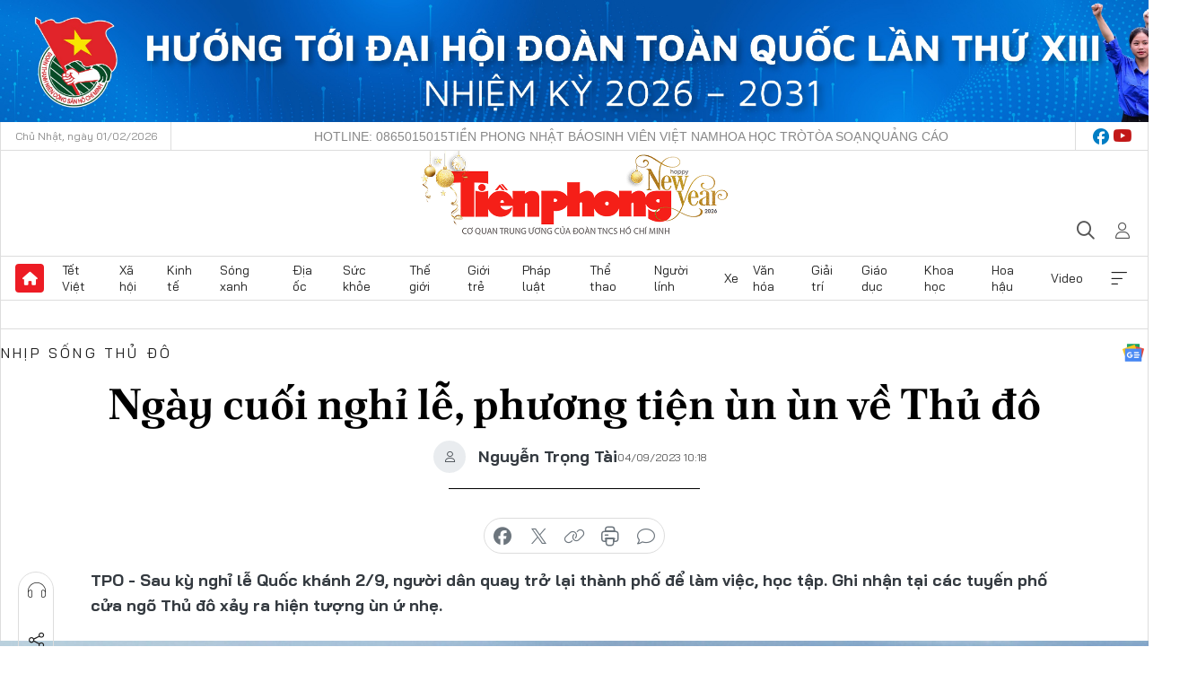

--- FILE ---
content_type: text/html;charset=utf-8
request_url: https://tienphong.vn/ngay-cuoi-nghi-le-phuong-tien-un-un-ve-thu-do-post1566158.tpo
body_size: 19109
content:
<!DOCTYPE html> <html lang="vi" class="tpo "> <head> <title>Ngày cuối nghỉ lễ, phương tiện ùn ùn về Thủ đô | Báo điện tử Tiền Phong</title> <meta name="description" content="Sau kỳ nghỉ lễ Quốc khánh 2/9, người dân quay trở lại thành phố để làm việc, học tập. Ghi nhận tại các tuyến phố cửa ngõ Thủ đô xảy ra hiện tượng ùn ứ nhẹ."/> <meta name="keywords" content="Tuyến Pháp Vân,Cầu giẽ,Xe tự chế,Bến xe Nước Ngầm,Ùn ùn,Pháp vân,Ngủ gục,Lối ra,Ngọc Hồi,Đèn đỏ"/> <meta name="news_keywords" content="Tuyến Pháp Vân,Cầu giẽ,Xe tự chế,Bến xe Nước Ngầm,Ùn ùn,Pháp vân,Ngủ gục,Lối ra,Ngọc Hồi,Đèn đỏ"/> <meta http-equiv="Content-Type" content="text/html; charset=utf-8" /> <meta http-equiv="X-UA-Compatible" content="IE=edge"/> <meta http-equiv="refresh" content="1800" /> <meta name="revisit-after" content="1 days" /> <meta name="viewport" content="width=device-width, initial-scale=1"> <meta http-equiv="content-language" content="vi" /> <meta name="format-detection" content="telephone=no"/> <meta name="format-detection" content="address=no"/> <meta name="apple-mobile-web-app-capable" content="yes"> <meta name="apple-mobile-web-app-status-bar-style" content="black"> <meta name="apple-mobile-web-app-title" content="Báo điện tử Tiền Phong"/> <meta name="referrer" content="no-referrer-when-downgrade"/> <link rel="shortcut icon" href="https://cdn.tienphong.vn/assets/web/styles/img/favicon.ico" type="image/x-icon" /> <link rel="preconnect" href="https://cdn.tienphong.vn"/> <link rel="dns-prefetch" href="https://cdn.tienphong.vn"/> <link rel="dns-prefetch" href="//www.google-analytics.com" /> <link rel="dns-prefetch" href="//www.googletagmanager.com" /> <link rel="dns-prefetch" href="//stc.za.zaloapp.com" /> <link rel="dns-prefetch" href="//fonts.googleapis.com" /> <script> var cmsConfig = { domainDesktop: 'https://tienphong.vn', domainMobile: 'https://tienphong.vn', domainApi: 'https://api.tienphong.vn', domainStatic: 'https://cdn.tienphong.vn', domainLog: 'https://log.tienphong.vn', googleAnalytics: 'G-0Z1MC7SXVQ', siteId: 0, pageType: 1, objectId: 1566158, adsZone: 242, allowAds: true, adsLazy: true, antiAdblock: true, }; if (window.location.protocol !== 'https:' && window.location.hostname.indexOf('tienphong.vn') !== -1) { window.location = 'https://' + window.location.hostname + window.location.pathname + window.location.hash; } var USER_AGENT=window.navigator&&(window.navigator.userAgent||window.navigator.vendor)||window.opera||"",IS_MOBILE=/Android|webOS|iPhone|iPod|BlackBerry|Windows Phone|IEMobile|Mobile Safari|Opera Mini/i.test(USER_AGENT);function setCookie(e,o,i){var n=new Date,i=(n.setTime(n.getTime()+24*i*60*60*1e3),"expires="+n.toUTCString());document.cookie=e+"="+o+"; "+i+";path=/;"}function getCookie(e){var o=document.cookie.indexOf(e+"="),i=o+e.length+1;return!o&&e!==document.cookie.substring(0,e.length)||-1===o?null:(-1===(e=document.cookie.indexOf(";",i))&&(e=document.cookie.length),unescape(document.cookie.substring(i,e)))}; </script> <script> if(USER_AGENT && USER_AGENT.indexOf("facebot") <= 0 && USER_AGENT.indexOf("facebookexternalhit") <= 0) { var query = ''; var hash = ''; if (window.location.search) query = window.location.search; if (window.location.hash) hash = window.location.hash; var canonicalUrl = 'https://tienphong.vn/ngay-cuoi-nghi-le-phuong-tien-un-un-ve-thu-do-post1566158.tpo' + query + hash ; var curUrl = decodeURIComponent(window.location.href); if(!location.port && canonicalUrl.startsWith("http") && curUrl != canonicalUrl){ window.location.replace(canonicalUrl); } } </script> <meta name="author" content="Báo điện tử Tiền Phong" /> <meta name="copyright" content="Copyright © 2026 by Báo điện tử Tiền Phong" /> <meta name="RATING" content="GENERAL" /> <meta name="GENERATOR" content="Báo điện tử Tiền Phong" /> <meta content="Báo điện tử Tiền Phong" itemprop="sourceOrganization" name="source"/> <meta content="news" itemprop="genre" name="medium"/> <meta name="robots" content="noarchive, max-image-preview:large, index, follow" /> <meta name="GOOGLEBOT" content="noarchive, max-image-preview:large, index, follow" /> <link rel="canonical" href="https://tienphong.vn/ngay-cuoi-nghi-le-phuong-tien-un-un-ve-thu-do-post1566158.tpo" /> <meta property="og:site_name" content="Báo điện tử Tiền Phong"/> <meta property="og:rich_attachment" content="true"/> <meta property="og:type" content="article"/> <meta property="og:url" content="https://tienphong.vn/ngay-cuoi-nghi-le-phuong-tien-un-un-ve-thu-do-post1566158.tpo"/> <meta property="og:image" content="https://cdn.tienphong.vn/images/bdfc554ea35983ad68a96e0050b6e2cb154d4841f2a248dcdcdd64f6d5e45cb313f711612d8a4ad17072ed2d274738097f5b829681b3c72c0edd1764500fc6071bffa61994aee305599e85ffd4e9bacd/un-tac-4-4094.jpg.webp"/> <meta property="og:image:width" content="1200"/> <meta property="og:image:height" content="630"/> <meta property="og:title" content="Ngày cuối nghỉ lễ, phương tiện ùn ùn về Thủ đô"/> <meta property="og:description" content="Sau kỳ nghỉ lễ Quốc khánh 2/9, người dân quay trở lại thành phố để làm việc, học tập. Ghi nhận tại các tuyến phố cửa ngõ Thủ đô xảy ra hiện tượng ùn ứ nhẹ."/> <meta name="twitter:card" value="summary"/> <meta name="twitter:url" content="https://tienphong.vn/ngay-cuoi-nghi-le-phuong-tien-un-un-ve-thu-do-post1566158.tpo"/> <meta name="twitter:title" content="Ngày cuối nghỉ lễ, phương tiện ùn ùn về Thủ đô"/> <meta name="twitter:description" content="Sau kỳ nghỉ lễ Quốc khánh 2/9, người dân quay trở lại thành phố để làm việc, học tập. Ghi nhận tại các tuyến phố cửa ngõ Thủ đô xảy ra hiện tượng ùn ứ nhẹ."/> <meta name="twitter:image" content="https://cdn.tienphong.vn/images/bdfc554ea35983ad68a96e0050b6e2cb154d4841f2a248dcdcdd64f6d5e45cb313f711612d8a4ad17072ed2d274738097f5b829681b3c72c0edd1764500fc6071bffa61994aee305599e85ffd4e9bacd/un-tac-4-4094.jpg.webp"/> <meta name="twitter:site" content="@Báo điện tử Tiền Phong"/> <meta name="twitter:creator" content="@Báo điện tử Tiền Phong"/> <meta property="article:publisher" content="https://www.facebook.com/www.tienphong.vn/" /> <meta property="article:tag" content="Tuyến Pháp Vân,Cầu giẽ,Xe tự chế,Bến xe Nước Ngầm,Ùn ùn,Pháp vân,Ngủ gục,Lối ra,Ngọc Hồi,Đèn đỏ"/> <meta property="article:section" content="Nhịp sống Thủ đô,Xã hội,Giao thông - Đô thị,Ảnh" /> <meta property="article:published_time" content="2023-09-04T17:18:28+07:00"/> <meta property="article:modified_time" content="2023-09-04T17:54:32+07:00"/> <link rel="amphtml" href="https://tienphong.vn/ngay-cuoi-nghi-le-phuong-tien-un-un-ve-thu-do-post1566158.amp" /> <script type="application/ld+json"> { "@context": "http://schema.org", "@type": "Organization", "name": "Báo điện tử Tiền Phong", "url": "https://tienphong.vn", "logo": "https://cdn.tienphong.vn/assets/web/styles/img/tienphong-logo-2025.png", "foundingDate": "1953", "founders": [ { "@type": "Person", "name": "Trung ương Đoàn TNCS Hồ Chí Minh" } ], "address": [ { "@type": "PostalAddress", "streetAddress": "15 Hồ Xuân Hương, Hà Nội", "addressLocality": "Hà Nội City", "addressRegion": "Northeast", "postalCode": "100000", "addressCountry": "VNM" } ], "contactPoint": [ { "@type": "ContactPoint", "telephone": "+84-243-941-1349", "contactType": "customer service" }, { "@type": "ContactPoint", "telephone": "+84-243-941-1348", "contactType": "customer service" } ], "sameAs": [ "https://www.youtube.com/@baotienphong", "https://www.facebook.com/www.tienphong.vn", "https://zalo.me/783607375436573981" ] } </script> <script type="application/ld+json"> { "@context" : "https://schema.org", "@type" : "WebSite", "name": "Báo điện tử Tiền Phong", "url": "https://tienphong.vn", "alternateName" : "Báo điện tử Tiền Phong, Cơ quan của Trung ương Đoàn TNCS Hồ Chí Minh", "potentialAction": { "@type": "SearchAction", "target": { "@type": "EntryPoint", "urlTemplate": "https://tienphong.vn/search/?q={search_term_string}" }, "query-input": "required name=search_term_string" } } </script> <script type="application/ld+json"> { "@context":"http://schema.org", "@type":"BreadcrumbList", "itemListElement":[ { "@type":"ListItem", "position":1, "item":{ "@id":"https://tienphong.vn/nhip-song-thu-do/", "name":"Nhịp sống Thủ đô" } } ] } </script> <script type="application/ld+json"> { "@context": "http://schema.org", "@type": "NewsArticle", "mainEntityOfPage":{ "@type":"WebPage", "@id":"https://tienphong.vn/ngay-cuoi-nghi-le-phuong-tien-un-un-ve-thu-do-post1566158.tpo" }, "headline": "Ngày cuối nghỉ lễ, phương tiện ùn ùn về Thủ đô", "description": "Sau kỳ nghỉ lễ Quốc khánh 2/9, người dân quay trở lại thành phố để làm việc, học tập. Ghi nhận tại các tuyến phố cửa ngõ Thủ đô xảy ra hiện tượng ùn ứ nhẹ.", "image": { "@type": "ImageObject", "url": "https://cdn.tienphong.vn/images/bdfc554ea35983ad68a96e0050b6e2cb154d4841f2a248dcdcdd64f6d5e45cb313f711612d8a4ad17072ed2d274738097f5b829681b3c72c0edd1764500fc6071bffa61994aee305599e85ffd4e9bacd/un-tac-4-4094.jpg.webp", "width" : 1200, "height" : 675 }, "datePublished": "2023-09-04T17:18:28+07:00", "dateModified": "2023-09-04T17:54:32+07:00", "author": { "@type": "Person", "name": "Nguyễn Trọng Tài" }, "publisher": { "@type": "Organization", "name": "Báo điện tử Tiền Phong", "logo": { "@type": "ImageObject", "url": "https://cdn.tienphong.vn/assets/web/styles/img/tienphong-logo-2025.png" } } } </script> <link rel="preload" href="https://cdn.tienphong.vn/assets/web/styles/css/main.min-1.0.73.css" as="style"> <link rel="preload" href="https://cdn.tienphong.vn/assets/web/js/main.min-1.0.43.js" as="script"> <link rel="preload" href="https://common.mcms.one/assets/js/web/story.min-0.0.9.js" as="script"> <link rel="preload" href="https://cdn.tienphong.vn/assets/web/js/detail.min-1.0.19.js" as="script"> <link id="cms-style" rel="stylesheet" href="https://cdn.tienphong.vn/assets/web/styles/css/main.min-1.0.73.css"> <style>i.ic-live { background: url(http://cdn.tienphong.vn/assets/web/styles/img/liveicon-min.png) center 2px no-repeat; display: inline-block!important; background-size: contain; height: 24px; width: 48px;
} .ic-live::before { content: "";
} .rss-page li { list-style: square; margin-left: 30px;
} .rss-page li a { color: var(--primary);
} .rss-page ul ul { margin-bottom: inherit;
} .rss-page li li { list-style: circle;
} .hht .mega-menu .expand-wrapper .relate-website .tpo, .hht .mega-menu .relate-website-megamenu .tpo, .svvn .mega-menu .expand-wrapper .relate-website .tpo, .svvn .mega-menu .relate-website-megamenu .tpo { height: 30px;
} .hht .basic-box-13 .left .story:first-child .story__thumb img, .hht .basic-box-13 .right .story:first-child .story__thumb img { width: 670px;
} .hht #sdaWeb_SdaTop { padding-bottom: 20px;
}</style> <script type="text/javascript"> var _metaOgUrl = 'https://tienphong.vn/ngay-cuoi-nghi-le-phuong-tien-un-un-ve-thu-do-post1566158.tpo'; var page_title = document.title; var tracked_url = window.location.pathname + window.location.search + window.location.hash; var cate_path = 'nhip-song-thu-do'; if (cate_path.length > 0) { tracked_url = "/" + cate_path + tracked_url; } </script> <script async="" src="https://www.googletagmanager.com/gtag/js?id=G-0Z1MC7SXVQ"></script> <script> window.dataLayer = window.dataLayer || []; function gtag(){dataLayer.push(arguments);} gtag('js', new Date()); gtag('config', 'G-0Z1MC7SXVQ', {page_path: tracked_url}); </script> <script>window.dataLayer = window.dataLayer || [];dataLayer.push({'pageCategory': '/nhip\-song\-thu\-do'});</script> <script> window.dataLayer = window.dataLayer || []; dataLayer.push({ 'event': 'Pageview', 'articleId': '1566158', 'articleTitle': 'Ngày cuối nghỉ lễ, phương tiện ùn ùn về Thủ đô', 'articleCategory': 'Nhịp sống Thủ đô,Xã hội,Giao thông - Đô thị,Ảnh', 'articleAlowAds': true, 'articleAuthor': 'Nguyễn Trọng Tài', 'articleType': 'detail', 'articleTags': 'Tuyến Pháp Vân,Cầu giẽ,Xe tự chế,Bến xe Nước Ngầm,Ùn ùn,Pháp vân,Ngủ gục,Lối ra,Ngọc Hồi,Đèn đỏ', 'articlePublishDate': '2023-09-04T17:18:28+07:00', 'articleThumbnail': 'https://cdn.tienphong.vn/images/bdfc554ea35983ad68a96e0050b6e2cb154d4841f2a248dcdcdd64f6d5e45cb313f711612d8a4ad17072ed2d274738097f5b829681b3c72c0edd1764500fc6071bffa61994aee305599e85ffd4e9bacd/un-tac-4-4094.jpg.webp', 'articleShortUrl': 'https://tienphong.vn/ngay-cuoi-nghi-le-phuong-tien-un-un-ve-thu-do-post1566158.tpo', 'articleFullUrl': 'https://tienphong.vn/ngay-cuoi-nghi-le-phuong-tien-un-un-ve-thu-do-post1566158.tpo', }); </script> <script> window.dataLayer = window.dataLayer || []; dataLayer.push({'articleAuthor': 'Nguyễn Trọng Tài', 'articleAuthorID': '0'}); </script> <script type='text/javascript'> gtag('event', 'article_page',{ 'articleId': '1566158', 'articleTitle': 'Ngày cuối nghỉ lễ, phương tiện ùn ùn về Thủ đô', 'articleCategory': 'Nhịp sống Thủ đô,Xã hội,Giao thông - Đô thị,Ảnh', 'articleAlowAds': true, 'articleAuthor': 'Nguyễn Trọng Tài', 'articleType': 'detail', 'articleTags': 'Tuyến Pháp Vân,Cầu giẽ,Xe tự chế,Bến xe Nước Ngầm,Ùn ùn,Pháp vân,Ngủ gục,Lối ra,Ngọc Hồi,Đèn đỏ', 'articlePublishDate': '2023-09-04T17:18:28+07:00', 'articleThumbnail': 'https://cdn.tienphong.vn/images/bdfc554ea35983ad68a96e0050b6e2cb154d4841f2a248dcdcdd64f6d5e45cb313f711612d8a4ad17072ed2d274738097f5b829681b3c72c0edd1764500fc6071bffa61994aee305599e85ffd4e9bacd/un-tac-4-4094.jpg.webp', 'articleShortUrl': 'https://tienphong.vn/ngay-cuoi-nghi-le-phuong-tien-un-un-ve-thu-do-post1566158.tpo', 'articleFullUrl': 'https://tienphong.vn/ngay-cuoi-nghi-le-phuong-tien-un-un-ve-thu-do-post1566158.tpo', }); </script> <script type="text/javascript"> var videoAds = 'https://aj1559.online/zgpoJEXShlCdWvIQG_4UQFBj4pH2WLSug9RlVVhh6FO4BWtpb1pMho_mPLByXvNqidi76kgqVw1kIsZ9wpNmd8MBX_akW7L8'</script> <ins class="982a9496" data-key="6fc356d034197bedb75297640a6a1c75"></ins>
<script async src="https://aj1559.online/ba298f04.js"></script>
<script src="https://sdk.moneyoyo.com/v1/webpush.js?pid=mtEcx6BNu4-AKQQRI7k8jA" async></script> </head> <body class=" detail-page "> <div id="sdaWeb_SdaMasthead" class="rennab banner-top" data-platform="1" data-position="Web_SdaMasthead" style="display:none"> </div> <header class="site-header"> <div class="top-wrapper"> <div class="container"> <span class="time" id="today"></span> <div class="relate-website"> <a href="tel:+84865015015" class="website tpo" title="Gọi điện thoại">Hotline: 0865015015</a> <a href="/nhat-bao/" class="website tpo" title="Tiền Phong Nhật báo">Tiền Phong Nhật báo</a> <a href="https://svvn.tienphong.vn" class="website svvn" target="_blank" rel="nofollow" title="Sinh viên Việt Nam">Sinh viên Việt Nam</a> <a href="https://hoahoctro.tienphong.vn" class="website hht" target="_blank" rel="nofollow" title="Hoa Học trò">Hoa Học trò</a> <a href="/toa-soan.tpo" class="website tpo" title="Tòa soạn">Tòa soạn</a> <a href="/quang-cao.tpo" class="website tpo" title="Quảng cáo">Quảng cáo</a> </div> <div class="lang-social"> <div class="social"> <a href="https://www.facebook.com/www.tienphong.vn/" target="_blank" rel="nofollow" title="facebook"> <i class="ic-facebook"></i> </a> <a href="https://www.youtube.com/@baotienphong" target="_blank" rel="nofollow" title="youtube"> <i class="ic-youtube"></i> </a> </div> </div> </div> </div> <div class="main-wrapper"> <div class="container"> <h3><a class="logo" href="/" title="Báo điện tử Tiền Phong">Báo điện tử Tiền Phong</a></h3> <div class="search-wrapper"> <span class="ic-search"></span> <div class="search-form"> <input class="form-control txtsearch" placeholder="Tìm kiếm"> <i class="ic-close"></i> </div> </div> <div class="user" id="userprofile"> <span class="ic-user"></span> </div> </div> </div> <div class="navigation-wrapper"> <div class="container"> <ul class="menu"> <li><a href="/" class="home" title="Trang chủ">Trang chủ</a></li> <li> <a class="text" href="https://tienphong.vn/tet-viet/" title="Tết Việt">Tết Việt</a> </li> <li> <a class="text" href="https://tienphong.vn/xa-hoi/" title="Xã hội">Xã hội</a> <ul class="sub-menu"> <li><a href="https://tienphong.vn/chinh-tri/" title="Chính trị">Chính trị</a></li> <li><a href="https://tienphong.vn/xa-hoi-tin-tuc/" title="Tin tức">Tin tức</a></li> <li><a href="https://tienphong.vn/xa-hoi-phong-su/" title="Phóng sự">Phóng sự</a></li> </ul> </li> <li> <a class="text" href="https://tienphong.vn/kinh-te/" title="Kinh tế">Kinh tế</a> <ul class="sub-menu"> <li><a href="https://tienphong.vn/kinh-te-thi-truong/" title="Thị trường">Thị trường</a></li> <li><a href="https://tienphong.vn/doanh-nghiep/" title="Doanh nghiệp">Doanh nghiệp</a></li> <li><a href="https://tienphong.vn/dau-tu/" title="Đầu tư">Đầu tư</a></li> <li><a href="https://tienphong.vn/tai-chinh-chung-khoan/" title="Tài chính - Chứng khoán">Tài chính - Chứng khoán</a></li> <li><a href="https://tienphong.vn/giam-ngheo-ben-vung/" title="Giảm nghèo bền vững">Giảm nghèo bền vững</a></li> </ul> </li> <li> <a class="text" href="https://tienphong.vn/song-xanh/" title="Sóng xanh">Sóng xanh</a> </li> <li> <a class="text" href="https://tienphong.vn/dia-oc/" title="Địa ốc">Địa ốc</a> <ul class="sub-menu"> <li><a href="https://tienphong.vn/do-thi-du-an/" title="Đô thị - Dự án">Đô thị - Dự án</a></li> <li><a href="https://tienphong.vn/thi-truong-doanh-nghiep/" title="Thị trường - Doanh nghiệp">Thị trường - Doanh nghiệp</a></li> <li><a href="https://tienphong.vn/nha-dep-kien-truc/" title="Nhà đẹp - Kiến trúc">Nhà đẹp - Kiến trúc</a></li> <li><a href="https://tienphong.vn/chuyen-gia-tu-van/" title="Chuyên gia - Tư vấn">Chuyên gia - Tư vấn</a></li> <li><a href="https://tienphong.vn/media-dia-oc/" title="Media Địa ốc">Media Địa ốc</a></li> </ul> </li> <li> <a class="text" href="https://tienphong.vn/suc-khoe/" title="Sức khỏe">Sức khỏe</a> <ul class="sub-menu"> <li><a href="https://tienphong.vn/y-khoa/" title="Y khoa">Y khoa</a></li> <li><a href="https://tienphong.vn/thuoc-tot/" title="Thuốc tốt">Thuốc tốt</a></li> <li><a href="https://tienphong.vn/khoe-dep/" title="Khỏe đẹp">Khỏe đẹp</a></li> <li><a href="https://tienphong.vn/suc-khoe-gioi-tinh/" title="Giới tính">Giới tính</a></li> <li><a href="https://tienphong.vn/me-va-be/" title="Mẹ và bé">Mẹ và bé</a></li> <li><a href="https://tienphong.vn/phong-chong-ung-thu/" title="Phòng chống ung thư">Phòng chống ung thư</a></li> </ul> </li> <li> <a class="text" href="https://tienphong.vn/the-gioi/" title="Thế giới">Thế giới</a> <ul class="sub-menu"> <li><a href="https://tienphong.vn/the-gioi-phan-tich-binh-luan/" title="Phân tích - Bình luận">Phân tích - Bình luận</a></li> <li><a href="https://tienphong.vn/chuyen-la/" title="Chuyện lạ">Chuyện lạ</a></li> </ul> </li> <li> <a class="text" href="https://tienphong.vn/gioi-tre/" title="Giới trẻ">Giới trẻ</a> <ul class="sub-menu"> <li><a href="https://tienphong.vn/gioi-tre-nhip-song/" title="Nhịp sống">Nhịp sống</a></li> <li><a href="https://tienphong.vn/cong-dong-mang/" title="Cộng đồng mạng">Cộng đồng mạng</a></li> <li><a href="https://tienphong.vn/tai-nang-tre/" title="Tài năng trẻ">Tài năng trẻ</a></li> </ul> </li> <li> <a class="text" href="https://tienphong.vn/phap-luat/" title="Pháp luật">Pháp luật</a> <ul class="sub-menu"> <li><a href="https://tienphong.vn/ban-tin-113/" title="Bản tin 113">Bản tin 113</a></li> <li><a href="https://tienphong.vn/phap-luat-chuyen-toa/" title="Pháp đình">Pháp đình</a></li> </ul> </li> <li> <a class="text" href="https://tienphong.vn/the-thao/" title="Thể thao">Thể thao</a> <ul class="sub-menu"> <li><a href="https://tienphong.vn/the-thao-bong-da/" title="Bóng đá">Bóng đá</a></li> <li><a href="https://tienphong.vn/the-thao-hau-truong/" title="Hậu trường thể thao">Hậu trường thể thao</a></li> <li><a href="https://tienphong.vn/the-thao-golf/" title="Golf">Golf</a></li> <li><a href="https://tienphong.vn/video-the-thao/" title="HIGHLIGHTS">HIGHLIGHTS</a></li> </ul> </li> <li> <a class="text" href="https://tienphong.vn/hanh-trang-nguoi-linh/" title="Người lính">Người lính</a> </li> <li> <a class="text" href="https://tienphong.vn/xe/" title="Xe">Xe</a> <ul class="sub-menu"> <li><a href="https://tienphong.vn/thi-truong-xe/" title="Thị trường xe">Thị trường xe</a></li> <li><a href="https://tienphong.vn/danh-gia-xe/" title="Đánh giá xe">Đánh giá xe</a></li> <li><a href="https://tienphong.vn/cong-dong-xe/" title="Cộng đồng xe">Cộng đồng xe</a></li> <li><a href="https://tienphong.vn/xe-tu-van/" title="Tư vấn">Tư vấn</a></li> </ul> </li> <li> <a class="text" href="https://tienphong.vn/van-hoa/" title="Văn hóa">Văn hóa</a> <ul class="sub-menu"> <li><a href="https://tienphong.vn/chuyen-dong-van-hoa/" title="Chuyển động văn hóa">Chuyển động văn hóa</a></li> <li><a href="https://tienphong.vn/goc-nhin/" title="Góc nhìn">Góc nhìn</a></li> <li><a href="https://tienphong.vn/sach/" title="Sách">Sách</a></li> </ul> </li> <li> <a class="text" href="https://tienphong.vn/giai-tri/" title="Giải trí">Giải trí</a> <ul class="sub-menu"> <li><a href="https://tienphong.vn/giai-tri-hau-truong/" title="Hậu trường sao">Hậu trường sao</a></li> <li><a href="https://tienphong.vn/phim-anh/" title="Phim ảnh">Phim ảnh</a></li> <li><a href="https://tienphong.vn/am-nhac/" title="Âm nhạc">Âm nhạc</a></li> <li><a href="https://tienphong.vn/thoi-trang-lam-dep/" title="Thời trang - Làm đẹp">Thời trang - Làm đẹp</a></li> </ul> </li> <li> <a class="text" href="https://tienphong.vn/giao-duc/" title="Giáo dục">Giáo dục</a> <ul class="sub-menu"> <li><a href="https://tienphong.vn/cong-truong/" title="Cổng trường">Cổng trường</a></li> <li><a href="https://tienphong.vn/tuyen-sinh2011/" title="Tuyển sinh">Tuyển sinh</a></li> <li><a href="https://tienphong.vn/giao-duc-du-hoc/" title="Du học">Du học</a></li> </ul> </li> <li> <a class="text" href="https://tienphong.vn/khoa-hoc/" title="Khoa học">Khoa học</a> </li> <li> <a class="text" href="https://tienphong.vn/hoa-hau/" title="Hoa hậu">Hoa hậu</a> <ul class="sub-menu"> <li><a href="https://tienphong.vn/hh-tin-tuc-trong-nuoc/" title="Tin tức trong nước">Tin tức trong nước</a></li> <li><a href="https://tienphong.vn/quoc-te/" title="Quốc tế">Quốc tế</a></li> <li><a href="https://tienphong.vn/hoa-hau-viet-nam/" title="Hoa hậu Việt Nam">Hoa hậu Việt Nam</a></li> </ul> </li> <li> <a class="text" href="https://tienphong.vn/video-clip/" title="Video">Video</a> <ul class="sub-menu"> <li><a href="https://tienphong.vn/thoi-su/" title="Thời sự">Thời sự</a></li> <li><a href="https://tienphong.vn/showbiz-tv/" title="Showbiz-TV">Showbiz-TV</a></li> <li><a href="https://tienphong.vn/thoi-tiet/" title="Thời tiết">Thời tiết</a></li> <li><a href="https://tienphong.vn/video-thi-truong/" title="Thị trường">Thị trường</a></li> <li><a href="https://tienphong.vn/quan-su/" title="Quân sự">Quân sự</a></li> <li><a href="https://tienphong.vn/mutex/" title="Mutex">Mutex</a></li> </ul> </li> <li><a href="javascript:void(0);" class="expansion" title="Xem thêm">Xem thêm</a></li> </ul> <div class="mega-menu"> <div class="container"> <div class="menu-wrapper"> <div class="wrapper"> <span class="label">Chuyên mục</span> <div class="item"> <a class="title" href="https://tienphong.vn/xa-hoi/" title="Xã hội">Xã hội</a> <a class="text" href="https://tienphong.vn/chinh-tri/" title="Chính trị">Chính trị</a> <a class="text" href="https://tienphong.vn/xa-hoi-tin-tuc/" title="Tin tức">Tin tức</a> <a class="text" href="https://tienphong.vn/xa-hoi-phong-su/" title="Phóng sự">Phóng sự</a> </div> <div class="item"> <a class="title" href="https://tienphong.vn/kinh-te/" title="Kinh tế">Kinh tế</a> <a class="text" href="https://tienphong.vn/kinh-te-thi-truong/" title="Thị trường">Thị trường</a> <a class="text" href="https://tienphong.vn/doanh-nghiep/" title="Doanh nghiệp">Doanh nghiệp</a> <a class="text" href="https://tienphong.vn/dau-tu/" title="Đầu tư">Đầu tư</a> <a class="text hidden" href="https://tienphong.vn/tai-chinh-chung-khoan/" title="Tài chính - Chứng khoán">Tài chính - Chứng khoán</a> <a class="text hidden" href="https://tienphong.vn/giam-ngheo-ben-vung/" title="Giảm nghèo bền vững">Giảm nghèo bền vững</a> <a href="javascript:;" class="more menu-view-more" title="Xem thêm">Xem thêm</a> </div> <div class="item"> <a class="title" href="https://tienphong.vn/song-xanh/" title="Sóng xanh">Sóng xanh</a> <a class="text" href="https://tienphong.vn/di-chuyen-xanh/" title="Di chuyển xanh">Di chuyển xanh</a> <a class="text" href="https://tienphong.vn/netzero/" title="Net zero">Net zero</a> <a class="text" href="https://tienphong.vn/song-xanh-dau-tu/" title="Đầu tư">Đầu tư</a> <a class="text hidden" href="https://tienphong.vn/lifestyle/" title="Lifestyle">Lifestyle</a> <a class="text hidden" href="https://tienphong.vn/xanh-4-0/" title="Xanh 4.0">Xanh 4.0</a> <a href="javascript:;" class="more menu-view-more" title="Xem thêm">Xem thêm</a> </div> <div class="item"> <a class="title" href="https://tienphong.vn/dia-oc/" title="Địa ốc">Địa ốc</a> <a class="text" href="https://tienphong.vn/do-thi-du-an/" title="Đô thị - Dự án">Đô thị - Dự án</a> <a class="text" href="https://tienphong.vn/thi-truong-doanh-nghiep/" title="Thị trường - Doanh nghiệp">Thị trường - Doanh nghiệp</a> <a class="text" href="https://tienphong.vn/nha-dep-kien-truc/" title="Nhà đẹp - Kiến trúc">Nhà đẹp - Kiến trúc</a> <a class="text hidden" href="https://tienphong.vn/chuyen-gia-tu-van/" title="Chuyên gia - Tư vấn">Chuyên gia - Tư vấn</a> <a class="text hidden" href="https://tienphong.vn/media-dia-oc/" title="Media Địa ốc">Media Địa ốc</a> <a href="javascript:;" class="more menu-view-more" title="Xem thêm">Xem thêm</a> </div> <div class="item"> <a class="title" href="https://tienphong.vn/suc-khoe/" title="Sức khỏe">Sức khỏe</a> <a class="text" href="https://tienphong.vn/y-khoa/" title="Y khoa">Y khoa</a> <a class="text" href="https://tienphong.vn/thuoc-tot/" title="Thuốc tốt">Thuốc tốt</a> <a class="text" href="https://tienphong.vn/khoe-dep/" title="Khỏe đẹp">Khỏe đẹp</a> <a class="text hidden" href="https://tienphong.vn/suc-khoe-gioi-tinh/" title="Giới tính">Giới tính</a> <a class="text hidden" href="https://tienphong.vn/me-va-be/" title="Mẹ và bé">Mẹ và bé</a> <a class="text hidden" href="https://tienphong.vn/phong-chong-ung-thu/" title="Phòng chống ung thư">Phòng chống ung thư</a> <a href="javascript:;" class="more menu-view-more" title="Xem thêm">Xem thêm</a> </div> <div class="item"> <a class="title" href="https://tienphong.vn/the-gioi/" title="Thế giới">Thế giới</a> <a class="text" href="https://tienphong.vn/the-gioi-phan-tich-binh-luan/" title="Phân tích - Bình luận">Phân tích - Bình luận</a> <a class="text" href="https://tienphong.vn/chuyen-la/" title="Chuyện lạ">Chuyện lạ</a> </div> <div class="item"> <a class="title" href="https://tienphong.vn/gioi-tre/" title="Giới trẻ">Giới trẻ</a> <a class="text" href="https://tienphong.vn/gioi-tre-nhip-song/" title="Nhịp sống">Nhịp sống</a> <a class="text" href="https://tienphong.vn/cong-dong-mang/" title="Cộng đồng mạng">Cộng đồng mạng</a> <a class="text" href="https://tienphong.vn/tai-nang-tre/" title="Tài năng trẻ">Tài năng trẻ</a> </div> <div class="item"> <a class="title" href="https://tienphong.vn/phap-luat/" title="Pháp luật">Pháp luật</a> <a class="text" href="https://tienphong.vn/ban-tin-113/" title="Bản tin 113">Bản tin 113</a> <a class="text" href="https://tienphong.vn/phap-luat-chuyen-toa/" title="Pháp đình">Pháp đình</a> </div> <div class="item"> <a class="title" href="https://tienphong.vn/the-thao/" title="Thể thao">Thể thao</a> <a class="text" href="https://tienphong.vn/the-thao-bong-da/" title="Bóng đá">Bóng đá</a> <a class="text" href="https://tienphong.vn/the-thao-hau-truong/" title="Hậu trường thể thao">Hậu trường thể thao</a> <a class="text" href="https://tienphong.vn/the-thao-golf/" title="Golf">Golf</a> <a class="text hidden" href="https://tienphong.vn/video-the-thao/" title="HIGHLIGHTS">HIGHLIGHTS</a> <a href="javascript:;" class="more menu-view-more" title="Xem thêm">Xem thêm</a> </div> <div class="item"> <a class="title" href="https://tienphong.vn/hanh-trang-nguoi-linh/" title="Người lính">Người lính</a> </div> <div class="item"> <a class="title" href="https://tienphong.vn/xe/" title="Xe">Xe</a> <a class="text" href="https://tienphong.vn/thi-truong-xe/" title="Thị trường xe">Thị trường xe</a> <a class="text" href="https://tienphong.vn/danh-gia-xe/" title="Đánh giá xe">Đánh giá xe</a> <a class="text" href="https://tienphong.vn/cong-dong-xe/" title="Cộng đồng xe">Cộng đồng xe</a> <a class="text hidden" href="https://tienphong.vn/xe-tu-van/" title="Tư vấn">Tư vấn</a> <a href="javascript:;" class="more menu-view-more" title="Xem thêm">Xem thêm</a> </div> <div class="item"> <a class="title" href="https://tienphong.vn/van-hoa/" title="Văn hóa">Văn hóa</a> <a class="text" href="https://tienphong.vn/chuyen-dong-van-hoa/" title="Chuyển động văn hóa">Chuyển động văn hóa</a> <a class="text" href="https://tienphong.vn/sach/" title="Sách">Sách</a> <a class="text" href="https://tienphong.vn/goc-nhin/" title="Góc nhìn">Góc nhìn</a> </div> <div class="item"> <a class="title" href="https://tienphong.vn/giai-tri/" title="Giải trí">Giải trí</a> <a class="text" href="https://tienphong.vn/phim-anh/" title="Phim ảnh">Phim ảnh</a> <a class="text" href="https://tienphong.vn/giai-tri-hau-truong/" title="Hậu trường sao">Hậu trường sao</a> <a class="text" href="https://tienphong.vn/am-nhac/" title="Âm nhạc">Âm nhạc</a> <a class="text hidden" href="https://tienphong.vn/thoi-trang-lam-dep/" title="Thời trang - Làm đẹp">Thời trang - Làm đẹp</a> <a href="javascript:;" class="more menu-view-more" title="Xem thêm">Xem thêm</a> </div> <div class="item"> <a class="title" href="https://tienphong.vn/giao-duc/" title="Giáo dục">Giáo dục</a> <a class="text" href="https://tienphong.vn/cong-truong/" title="Cổng trường">Cổng trường</a> <a class="text" href="https://tienphong.vn/tuyen-sinh2011/" title="Tuyển sinh">Tuyển sinh</a> <a class="text" href="https://tienphong.vn/giao-duc-du-hoc/" title="Du học">Du học</a> </div> <div class="item"> <a class="title" href="https://tienphong.vn/khoa-hoc/" title="Khoa học">Khoa học</a> </div> <div class="item"> <a class="title" href="https://tienphong.vn/hoa-hau/" title="Hoa hậu">Hoa hậu</a> <a class="text" href="https://tienphong.vn/hh-tin-tuc-trong-nuoc/" title="Tin tức trong nước">Tin tức trong nước</a> <a class="text" href="https://tienphong.vn/hoa-hau-viet-nam/" title="Hoa hậu Việt Nam">Hoa hậu Việt Nam</a> <a class="text" href="https://tienphong.vn/quoc-te/" title="Quốc tế">Quốc tế</a> </div> <div class="item"> <a class="title" href="https://tienphong.vn/ban-doc/" title="Bạn đọc">Bạn đọc</a> <a class="text" href="https://tienphong.vn/ban-doc-dieu-tra/" title="Điều tra">Điều tra</a> <a class="text" href="https://tienphong.vn/ban-doc-dien-dan/" title="Diễn đàn">Diễn đàn</a> <a class="text" href="https://tienphong.vn/ban-doc-hoi-am/" title="Hồi âm">Hồi âm</a> <a class="text hidden" href="https://tienphong.vn/ban-doc-nhan-ai/" title="Nhân ái">Nhân ái</a> <a href="javascript:;" class="more menu-view-more" title="Xem thêm">Xem thêm</a> </div> <div class="item"> <a class="title" href="https://tienphong.vn/video-clip/" title="Video">Video</a> <a class="text" href="https://tienphong.vn/thoi-su/" title="Thời sự">Thời sự</a> <a class="text" href="https://tienphong.vn/showbiz-tv/" title="Showbiz-TV">Showbiz-TV</a> <a class="text" href="https://tienphong.vn/thoi-tiet/" title="Thời tiết">Thời tiết</a> <a class="text hidden" href="https://tienphong.vn/video-thi-truong/" title="Thị trường">Thị trường</a> <a class="text hidden" href="https://tienphong.vn/quan-su/" title="Quân sự">Quân sự</a> <a class="text hidden" href="https://tienphong.vn/mutex/" title="Mutex">Mutex</a> <a href="javascript:;" class="more menu-view-more" title="Xem thêm">Xem thêm</a> </div> <div class="item"> <a class="title" href="https://tienphong.vn/toi-nghi/" title="Tôi nghĩ">Tôi nghĩ</a> </div> <div class="item"> <a class="title" href="https://tienphong.vn/nhat-bao/" title="Nhật báo">Nhật báo</a> </div> <div class="item"> <a class="title" href="https://tienphong.vn/hang-khong-du-lich/" title="Hàng không - Du lịch">Hàng không - Du lịch</a> <a class="text" href="https://tienphong.vn/hanh-trinh/" title="Hành trình">Hành trình</a> <a class="text" href="https://tienphong.vn/mo-vali/" title="Mở vali">Mở vali</a> <a class="text" href="https://tienphong.vn/vi-vu/" title="Vivu">Vivu</a> <a class="text hidden" href="https://tienphong.vn/khoanh-khac/" title="Khoảnh khắc">Khoảnh khắc</a> <a class="text hidden" href="https://tienphong.vn/doi-thoai/" title="Đối thoại">Đối thoại</a> <a href="javascript:;" class="more menu-view-more" title="Xem thêm">Xem thêm</a> </div> <div class="item"> <a class="title active" href="https://tienphong.vn/nhip-song-thu-do/" title="Nhịp sống Thủ đô">Nhịp sống Thủ đô</a> <a class="text" href="https://tienphong.vn/nstd-doi-song/" title="Đời sống">Đời sống</a> <a class="text" href="https://tienphong.vn/nstd-giao-thong-do-thi/" title="Giao thông - Đô thị">Giao thông - Đô thị</a> <a class="text" href="https://tienphong.vn/nstd-dau-tu/" title="Đầu tư">Đầu tư</a> <a class="text hidden" href="https://tienphong.vn/nstd-moi-truong/" title="Môi trường">Môi trường</a> <a href="javascript:;" class="more menu-view-more" title="Xem thêm">Xem thêm</a> </div> <div class="item"> <a class="title" href="https://tienphong.vn/nhip-song-phuong-nam/" title="Nhịp sống phương Nam">Nhịp sống phương Nam</a> <a class="text" href="https://tienphong.vn/chuyen-dong-24h/" title="Chuyển động 24h">Chuyển động 24h</a> <a class="text" href="https://tienphong.vn/giao-thong-do-thi/" title="Giao thông – Đô thị">Giao thông – Đô thị</a> <a class="text" href="https://tienphong.vn/kinh-te--thi-truong/" title="Kinh tế - Thị trường">Kinh tế - Thị trường</a> <a class="text hidden" href="https://tienphong.vn/media/" title="Media">Media</a> <a href="javascript:;" class="more menu-view-more" title="Xem thêm">Xem thêm</a> </div> <div class="item"> <a class="title" href="https://tienphong.vn/tet-viet/" title="Tết Việt">Tết Việt</a> <a class="text" href="https://tienphong.vn/an-tet-choi-tet/" title="Ăn Tết - Chơi Tết">Ăn Tết - Chơi Tết</a> <a class="text" href="https://tienphong.vn/tet-xua-tet-nay/" title="Tết xưa – Tết nay">Tết xưa – Tết nay</a> <a class="text" href="https://tienphong.vn/tet-viet-muon-phuong/" title="Tết Việt muôn phương">Tết Việt muôn phương</a> <a class="text hidden" href="https://tienphong.vn/nhip-cau-tet-viet/" title="Nhịp cầu Tết Việt">Nhịp cầu Tết Việt</a> <a href="javascript:;" class="more menu-view-more" title="Xem thêm">Xem thêm</a> </div> </div> <div class="wrapper"> <span class="label">24h</span> <div class="item"> <a href="#" class="title" title="Đọc & nghe nhanh">Đọc & nghe nhanh</a> </div> <div class="item"> <a href="#" class="title" title="Điểm tin">Điểm tin</a> </div> <div class="item"> <a href="#" class="title" title="Xem nhanh">Xem nhanh</a> </div> <div class="item"> <a href="#" class="title" title="Đọc nhiều">Đọc nhiều</a> </div> </div> <div class="wrapper"> <span class="label">Multimedia</span> <div class="item"> <a class="title" href="https://tienphong.vn/photo/" title="Ảnh">Ảnh</a> </div> <div class="item"> <a class="title" href="https://tienphong.vn/podcast/" title="Podcast">Podcast</a> </div> <div class="item"> <a class="title" href="https://tienphong.vn/infographics/" title="Infographics">Infographics</a> </div> <div class="item"> <a class="title" href="https://tienphong.vn/quizz/" title="Quizz">Quizz</a> </div> <div class="item"> <a class="title" href="https://tienphong.vn/longform/" title="Longform">Longform</a> </div> <div class="item"> <a class="title" href="https://tienphong.vn/am-nhac/" title="Âm nhạc">Âm nhạc</a> </div> </div> </div> <div class="expand-wrapper"> <div class="relate-website"> <span class="title">Các trang khác</span> <a href="https://svvn.tienphong.vn" class="website svvn" target="_blank" rel="nofollow" title="Sinh viên Việt Nam">Sinh viên Việt Nam</a> <a href="https://hoahoctro.tienphong.vn" class="website hht" target="_blank" rel="nofollow" title="Hoa Học trò">Hoa Học trò</a> </div> <div class="wrapper"> <span class="title">Liên hệ quảng cáo</span> <span class="text"> <i class="ic-phone"></i> <a href="tel:+84909559988">0909559988</a> </span> <span class="text"> <i class="ic-mail"></i> <a href="mailto:booking@baotienphong.com.vn">booking@baotienphong.com.vn</a> </span> </div> <div class="wrapper"> <span class="title">Tòa soạn</span> <span class="text"> <i class="ic-location"></i> <address>15 Hồ Xuân Hương, Hà Nội</address> </span> <span class="text"> <i class="ic-phone"></i> <a href="tel:+842439431250">024.39431250</a> </span> </div> <div class="wrapper"> <span class="title">Đặt mua báo in</span> <span class="text"> <i class="ic-phone"></i> <a href="tel:+842439439664">(024)39439664</a> </span> <span class="text"> <i class="ic-phone"></i> <a href="tel:+84908988666">0908988666</a> </span> </div> <div class="wrapper"> <a href="/ban-doc-lam-bao.tpo" class="send" title="Bạn đọc làm báo"><i class="ic-send"></i>Bạn đọc làm báo</a> <a href="#" class="companion" title="Đồng hành cùng Tiền phong">Đồng hành cùng Tiền phong</a> </div> <div class="link"> <a href="/toa-soan.tpo" class="text" title="Giới thiệu<">Giới thiệu</a> <a href="/nhat-bao/" class="text" title="Nhật báo">Nhật báo</a> <a href="/topics.html" class="text" title="Sự kiện">Sự kiện</a> <a href="/quang-cao.tpo" class="text" title="Quảng cáo">Quảng cáo</a> </div> <div class="top-social"> <a href="javascript:void(0);" class="title" title="Theo dõi Báo Tiền phong trên">Theo dõi Báo Tiền phong trên</a> <a href="https://www.facebook.com/www.tienphong.vn/" class="facebook" target="_blank" rel="nofollow">fb</a> <a href="https://www.youtube.com/@baotienphong" class="youtube" target="_blank" rel="nofollow">yt</a> <a href="https://www.tiktok.com/@baotienphong.official" class="tiktok" target="_blank" rel="nofollow">tt</a> <a href="https://zalo.me/783607375436573981" class="zalo" target="_blank" rel="nofollow">zl</a> <a href="https://news.google.com/publications/CAAiEF9pVTo7tHQ-AT_ZBUo_100qFAgKIhBfaVU6O7R0PgE_2QVKP9dN?hl=vi&gl=VN&ceid=VN:vi" class="google" target="_blank" rel="nofollow">gg</a> </div> </div> </div> </div> </div> </div> </header> <div class="site-body"> <div id="sdaWeb_SdaBackground" class="rennab " data-platform="1" data-position="Web_SdaBackground" style="display:none"> </div> <div class="container"> <div id="sdaWeb_SdaArticleTop" class="rennab " data-platform="1" data-position="Web_SdaArticleTop" style="display:none"> </div> <div class="article"> <div class="breadcrumb breadcrumb-detail"> <h2 class="main"> <a href="https://tienphong.vn/nhip-song-thu-do/" title="Nhịp sống Thủ đô" class="active">Nhịp sống Thủ đô</a> </h2> </div> <a href="https://news.google.com/publications/CAAiEF9pVTo7tHQ-AT_ZBUo_100qFAgKIhBfaVU6O7R0PgE_2QVKP9dN?hl=vi&gl=VN&ceid=VN:vi" class="img-ggnews" target="_blank" title="Google News">Google News</a> <div class="article__header"> <h1 class="article__title cms-title "> Ngày cuối nghỉ lễ, phương tiện ùn ùn về Thủ đô </h1> <div class="article__meta"> <div class="wrap-author"> <div class="author"> <span class="thumb"> </span> Nguyễn Trọng Tài </div> </div> <time class="time" datetime="2023-09-04T17:18:28+07:00" data-time="1693822708" data-friendly="false">04/09/2023 17:18</time> <meta class="cms-date" itemprop="datePublished" content="2023-09-04T17:18:28+07:00"> </div> </div> <div class="features article__social"> <a href="#tts" title="Nghe"> <i class="ic-hear"></i>Nghe </a> <a href="javascript:void(0);" class="item" title="Chia sẻ" data-href="https://tienphong.vn/ngay-cuoi-nghi-le-phuong-tien-un-un-ve-thu-do-post1566158.tpo" data-rel="facebook"> <i class="ic-share"></i>Chia sẻ </a> <a href="javascript:void(0);" class="sendbookmark hidden" onclick="ME.sendBookmark(this, 1566158);" data-id="1566158" title="Lưu bài viết"> <i class="ic-bookmark"></i>Lưu tin </a> <a href="#comment1566158" title="Bình luận"> <i class="ic-feedback"></i>Bình luận </a> <a href="https://tienphong.vn/nhip-song-thu-do/" title="Trở về"> <i class="ic-leftLong"></i>Trở về </a> </div> <div class="audio-social"> <div class="social article__social"> <a href="javascript:void(0);" class="item fb" data-href="https://tienphong.vn/ngay-cuoi-nghi-le-phuong-tien-un-un-ve-thu-do-post1566158.tpo" data-rel="facebook" title="Facebook"> <i class="ic-facebook"></i>chia sẻ </a> <a href="javascript:void(0);" class="item twitterX" data-href="https://tienphong.vn/ngay-cuoi-nghi-le-phuong-tien-un-un-ve-thu-do-post1566158.tpo" data-rel="twitter" title="Twitter"> <i class="ic-twitterX"></i>chia sẻ </a> <a href="javascript:void(0);" class="item link" data-href="https://tienphong.vn/ngay-cuoi-nghi-le-phuong-tien-un-un-ve-thu-do-post1566158.tpo" data-rel="copy" title="Copy link"> <i class="ic-link"></i>copy link </a> <a href="javascript:void(0);" class="printer sendprint" title="In bài viết"> <i class="ic-printer"></i>in báo </a> <a href="#comment1566158" class="comment" title="Bình luận"> <i class="ic-feedback"></i>bình luận </a> </div> </div> <div class="article__sapo cms-desc"> TPO - Sau kỳ nghỉ lễ Quốc khánh 2/9, người dân quay trở lại thành phố để làm việc, học tập. Ghi nhận tại các tuyến phố cửa ngõ Thủ đô xảy ra hiện tượng ùn ứ nhẹ. </div> <div id="sdaWeb_SdaArticleAfterSapo" class="rennab " data-platform="1" data-position="Web_SdaArticleAfterSapo" style="display:none"> </div> <div class="article__body zce-content-body cms-body" itemprop="articleBody"> <table class="picture max-width"> <tbody> <tr> <td class="pic"><img data-image-id="3750336" src="[data-uri]" data-width="2560" data-height="1440" style="display: block; margin-left: auto; margin-right: auto;" class="lazyload cms-photo" data-large-src="https://cdn.tienphong.vn/images/8e202a7ebe082e7e6288a4a0247abd7569c0c0c9cb2b6cde4d5c5ad21df29d2491eeb0ba1163a90cdbe9322f3c6e99cb99f87cc034b656eb1285e555a66be019/tp-tac-2-8051.jpg" data-src="https://cdn.tienphong.vn/images/814b5533c866dc3540018a126103e93569c0c0c9cb2b6cde4d5c5ad21df29d2491eeb0ba1163a90cdbe9322f3c6e99cb99f87cc034b656eb1285e555a66be019/tp-tac-2-8051.jpg" alt="Thời điểm 16h chiều 4/9, người dân ùn ùn trở lại Hà Nội khiến lượng phương tiện trên nhiều tuyến đường cửa ngõ lớn dẫn vào thành phố tăng nhiệt như: Tuyến Pháp Vân - Cầu Giẽ, đường Vành Đai 3 trên cao..." title="Thời điểm 16h chiều 4/9, người dân ùn ùn trở lại Hà Nội khiến lượng phương tiện trên nhiều tuyến đường cửa ngõ lớn dẫn vào thành phố tăng nhiệt như: Tuyến Pháp Vân - Cầu Giẽ, đường Vành Đai 3 trên cao..." width="1390" height="781"></td> </tr> <tr> <td class="caption"> <p>Thời điểm 16h chiều 4/9, người dân ùn ùn trở lại Hà Nội khiến lượng phương tiện trên nhiều tuyến đường cửa ngõ lớn dẫn vào thành phố tăng nhiệt như: Tuyến Pháp Vân - Cầu Giẽ, đường Vành Đai 3 trên cao...</p></td> </tr> </tbody>
</table>
<table class="picture max-width"> <tbody> <tr> <td class="pic"><img data-image-id="3750342" src="[data-uri]" data-width="2560" data-height="1440" style="display: block; margin-left: auto; margin-right: auto;" class="lazyload cms-photo" data-large-src="https://cdn.tienphong.vn/images/8e202a7ebe082e7e6288a4a0247abd7569c0c0c9cb2b6cde4d5c5ad21df29d2476a5699a34c183ba91a8b861c79510b8d2fd35861d93c021fac806fc4b3e6a90/tp-tac-6616.jpg" data-src="https://cdn.tienphong.vn/images/814b5533c866dc3540018a126103e93569c0c0c9cb2b6cde4d5c5ad21df29d2476a5699a34c183ba91a8b861c79510b8d2fd35861d93c021fac806fc4b3e6a90/tp-tac-6616.jpg" alt="Tại lối ra nút giao thông Pháp Vân - Cầu Giẽ hướng về trung tâm thành phố, dòng xe ôtô đã xếp hàng dài, ùn ứ nhẹ." title="Tại lối ra nút giao thông Pháp Vân - Cầu Giẽ hướng về trung tâm thành phố, dòng xe ôtô đã xếp hàng dài, ùn ứ nhẹ." width="1390" height="781"></td> </tr> <tr> <td class="caption"> <p>Tại lối ra nút giao thông Pháp Vân - Cầu Giẽ hướng về trung tâm thành phố, dòng xe ôtô đã xếp hàng dài, ùn ứ nhẹ.</p></td> </tr> </tbody>
</table>
<table class="picture max-width"> <tbody> <tr> <td class="pic"><img data-image-id="3750323" src="[data-uri]" data-width="2000" data-height="1333" style="display: block; margin-left: auto; margin-right: auto;" class="lazyload cms-photo" data-large-src="https://cdn.tienphong.vn/images/8e202a7ebe082e7e6288a4a0247abd7569c0c0c9cb2b6cde4d5c5ad21df29d245002c1c786cc0a48a52e3f62bfcc9fab68d42cec61a86e040feebf7be8a6d3a9/tp-un-tac-4-4094.jpg" data-src="https://cdn.tienphong.vn/images/814b5533c866dc3540018a126103e93569c0c0c9cb2b6cde4d5c5ad21df29d245002c1c786cc0a48a52e3f62bfcc9fab68d42cec61a86e040feebf7be8a6d3a9/tp-un-tac-4-4094.jpg" alt="Khu vực bến xe Nước Ngầm lúc 16h30, hàng chục xe khách, ô tô, xe máy nối đuôi nhau chờ đèn đỏ." title="Khu vực bến xe Nước Ngầm lúc 16h30, hàng chục xe khách, ô tô, xe máy nối đuôi nhau chờ đèn đỏ." width="1390" height="926"></td> </tr> <tr> <td class="caption"> <p>Khu vực bến xe Nước Ngầm lúc 16h30, hàng chục xe khách, ô tô, xe máy nối đuôi nhau chờ đèn đỏ.</p></td> </tr> </tbody>
</table>
<div class="sda_middle"> <div id="sdaWeb_SdaArticleMiddle" class="rennab fyi" data-platform="1" data-position="Web_SdaArticleMiddle"> </div>
</div>
<table class="picture max-width"> <tbody> <tr> <td class="pic"><img data-image-id="3750452" src="[data-uri]" data-width="2048" data-height="1367" style="display: block; margin-left: auto; margin-right: auto;" class="lazyload cms-photo" data-large-src="https://cdn.tienphong.vn/images/8e202a7ebe082e7e6288a4a0247abd75331dbab9c00940066177b741aa32aefc20ee684f9c105508a6aeafa2d0472816ff50ba81f1e1d15faba8b289ff2814a57d80c8c0c74a91f05641bc33fd4d4a4e5577c23a42a0c552e6be40828c24af2c/373485811-969366060990163-601757625939982093-n-7429.jpg" data-src="https://cdn.tienphong.vn/images/814b5533c866dc3540018a126103e935331dbab9c00940066177b741aa32aefc20ee684f9c105508a6aeafa2d0472816ff50ba81f1e1d15faba8b289ff2814a57d80c8c0c74a91f05641bc33fd4d4a4e5577c23a42a0c552e6be40828c24af2c/373485811-969366060990163-601757625939982093-n-7429.jpg" width="1390" height="927"></td> </tr> </tbody>
</table>
<table class="picture max-width"> <tbody> <tr> <td class="pic"><img data-image-id="3750321" src="[data-uri]" data-width="2000" data-height="1333" style="display: block; margin-left: auto; margin-right: auto;" class="lazyload cms-photo" data-large-src="https://cdn.tienphong.vn/images/8e202a7ebe082e7e6288a4a0247abd7569c0c0c9cb2b6cde4d5c5ad21df29d245002c1c786cc0a48a52e3f62bfcc9fabcf00357a8078f69b17f0b9ef21180c55/tp-un-tac-2-5537.jpg" data-src="https://cdn.tienphong.vn/images/814b5533c866dc3540018a126103e93569c0c0c9cb2b6cde4d5c5ad21df29d245002c1c786cc0a48a52e3f62bfcc9fabcf00357a8078f69b17f0b9ef21180c55/tp-un-tac-2-5537.jpg" alt="Ngã tư Giải Phóng - Ngọc Hồi, xe tự chế chở hàng cồng kềnh cũng góp phần khiến cho giao thông trở nên khó khăn." title="Ngã tư Giải Phóng - Ngọc Hồi, xe tự chế chở hàng cồng kềnh cũng góp phần khiến cho giao thông trở nên khó khăn." width="1390" height="926"></td> </tr> <tr> <td class="caption"> <p>Ngã tư Giải Phóng - Ngọc Hồi, xe tự chế chở hàng cồng kềnh cũng góp phần khiến cho giao thông trở nên khó khăn.</p></td> </tr> </tbody>
</table>
<div class="sda_middle"> <div id="sdaWeb_SdaArticleMiddle1" class="rennab fyi" data-platform="1" data-position="Web_SdaArticleMiddle1"> </div>
</div>
<table class="image-group-2"> <tbody> <tr> <td class="image"><img data-image-id="3750453" src="[data-uri]" data-width="2047" data-height="1365" class="lazyload cms-photo" data-large-src="https://cdn.tienphong.vn/images/8e202a7ebe082e7e6288a4a0247abd75331dbab9c00940066177b741aa32aefc3e2dc7e00eb4fa370c9ecf871848510ae12722d0cc7ab1cefedec3bd3730c7d9a8708c95dc079b00c65fc004b3d0127345961235a486371d3c0e58ced2c1a96c/375022505-114292521771653-1870138685478643734-n-941.jpg" data-src="https://cdn.tienphong.vn/images/814b5533c866dc3540018a126103e935331dbab9c00940066177b741aa32aefc3e2dc7e00eb4fa370c9ecf871848510ae12722d0cc7ab1cefedec3bd3730c7d9a8708c95dc079b00c65fc004b3d0127345961235a486371d3c0e58ced2c1a96c/375022505-114292521771653-1870138685478643734-n-941.jpg" width="1390" height="926"><img data-image-id="3750451" src="[data-uri]" data-width="2047" data-height="1366" class="lazyload cms-photo" data-large-src="https://cdn.tienphong.vn/images/8e202a7ebe082e7e6288a4a0247abd75331dbab9c00940066177b741aa32aefcc76d41fa4292de107c4364fdb00e78ccefecfad7fed06047426bbe030b2456668b4a029ce5f1b8f2daa9f85cf602bff434774f3ef3a3dd71e34a3ec0d2450fd0/373030175-263778913151231-9216519510438212494-n-7575.jpg" data-src="https://cdn.tienphong.vn/images/814b5533c866dc3540018a126103e935331dbab9c00940066177b741aa32aefcc76d41fa4292de107c4364fdb00e78ccefecfad7fed06047426bbe030b2456668b4a029ce5f1b8f2daa9f85cf602bff434774f3ef3a3dd71e34a3ec0d2450fd0/373030175-263778913151231-9216519510438212494-n-7575.jpg" width="1390" height="927"></td> </tr> <tr> </tr> </tbody> <tbody> <tr> <td class="image"><img data-image-id="3750340" src="[data-uri]" data-width="2560" data-height="1708" class="lazyload cms-photo" data-large-src="https://cdn.tienphong.vn/images/8e202a7ebe082e7e6288a4a0247abd7569c0c0c9cb2b6cde4d5c5ad21df29d2465c9f353047da26075d134774454e86dea00578e2203abc634690c9d357f74ce/tp-tac-7-7915.jpg" data-src="https://cdn.tienphong.vn/images/814b5533c866dc3540018a126103e93569c0c0c9cb2b6cde4d5c5ad21df29d2465c9f353047da26075d134774454e86dea00578e2203abc634690c9d357f74ce/tp-tac-7-7915.jpg" alt="Di chuyển quãng đường dài trở về thành phố, nhiều em nhỏ tỏ ra mệt mỏi, thậm chí ngủ gục trên lưng bố mẹ khi đi qua đoạn đường này." title="Di chuyển quãng đường dài trở về thành phố, nhiều em nhỏ tỏ ra mệt mỏi, thậm chí ngủ gục trên lưng bố mẹ khi đi qua đoạn đường này." width="1390" height="927"><img data-image-id="3750324" src="[data-uri]" data-width="2000" data-height="1489" class="lazyload cms-photo" data-large-src="https://cdn.tienphong.vn/images/8e202a7ebe082e7e6288a4a0247abd7569c0c0c9cb2b6cde4d5c5ad21df29d245002c1c786cc0a48a52e3f62bfcc9fab5f086f207b4c0d092481c3b6c9633d2b/tp-un-tac-5-8608.jpg" data-src="https://cdn.tienphong.vn/images/814b5533c866dc3540018a126103e93569c0c0c9cb2b6cde4d5c5ad21df29d245002c1c786cc0a48a52e3f62bfcc9fab5f086f207b4c0d092481c3b6c9633d2b/tp-un-tac-5-8608.jpg" alt="Di chuyển quãng đường dài trở về thành phố, nhiều em nhỏ tỏ ra mệt mỏi, thậm chí ngủ gục trên lưng bố mẹ khi đi qua đoạn đường này." title="Di chuyển quãng đường dài trở về thành phố, nhiều em nhỏ tỏ ra mệt mỏi, thậm chí ngủ gục trên lưng bố mẹ khi đi qua đoạn đường này." width="1390" height="1034"></td> </tr> <tr> <td class="caption">Di chuyển quãng đường dài trở về thành phố, nhiều em nhỏ tỏ ra mệt mỏi, thậm chí ngủ gục trên lưng bố mẹ khi đi qua đoạn đường này.</td> </tr> </tbody>
</table>
<table class="picture max-width"> <tbody> <tr> <td class="pic"><img data-image-id="3750454" src="[data-uri]" data-width="2047" data-height="1366" class="lazyload cms-photo" data-large-src="https://cdn.tienphong.vn/images/8e202a7ebe082e7e6288a4a0247abd75331dbab9c00940066177b741aa32aefccddeeabb924fdd124a81806e3349ab99417b53ebd8a3c91d423c31874a7d6c5983fb265de6f7218362f183348a29b94d9a25a899996af39b9b9513afc1f47c7f/375027019-978343950040237-632216084077691507-n-5924.jpg" data-src="https://cdn.tienphong.vn/images/814b5533c866dc3540018a126103e935331dbab9c00940066177b741aa32aefccddeeabb924fdd124a81806e3349ab99417b53ebd8a3c91d423c31874a7d6c5983fb265de6f7218362f183348a29b94d9a25a899996af39b9b9513afc1f47c7f/375027019-978343950040237-632216084077691507-n-5924.jpg" width="1390" height="927"></td> </tr> </tbody>
</table>
<table class="picture max-width"> <tbody> <tr> <td class="pic"><img data-image-id="3750322" src="[data-uri]" data-width="2000" data-height="1333" style="display: block; margin-left: auto; margin-right: auto;" class="lazyload cms-photo" data-large-src="https://cdn.tienphong.vn/images/8e202a7ebe082e7e6288a4a0247abd7569c0c0c9cb2b6cde4d5c5ad21df29d245002c1c786cc0a48a52e3f62bfcc9fabba7366dbd056f2909d5143e17500a561/tp-un-tac-3-2957.jpg" data-src="https://cdn.tienphong.vn/images/814b5533c866dc3540018a126103e93569c0c0c9cb2b6cde4d5c5ad21df29d245002c1c786cc0a48a52e3f62bfcc9fabba7366dbd056f2909d5143e17500a561/tp-un-tac-3-2957.jpg" alt="Đến thời điểm 17h chiều, ghi nhận lượng phương tiện đang ngày một tăng cao." title="Đến thời điểm 17h chiều, ghi nhận lượng phương tiện đang ngày một tăng cao." width="1390" height="926"></td> </tr> <tr> <td class="caption"> <p>Đến thời điểm 17h chiều, ghi nhận lượng phương tiện đang ngày một tăng cao.</p></td> </tr> </tbody>
</table> <div id="sdaWeb_SdaArticleAfterBody" class="rennab " data-platform="1" data-position="Web_SdaArticleAfterBody" style="display:none"> </div> </div> <div class="article-footer"> <div class="article__author"> <span class="name">Nguyễn Trọng Tài</span> </div> <div class="article__tag"> <a href="https://tienphong.vn/tu-khoa.tpo?q=Tuyến Pháp Vân" title="Tuyến Pháp Vân">#Tuyến Pháp Vân</a> <a href="https://tienphong.vn/tu-khoa/cau-gie-tag34521.tpo" title="Cầu giẽ">#Cầu giẽ</a> <a href="https://tienphong.vn/tu-khoa/xe-tu-che-tag253806.tpo" title="Xe tự chế">#Xe tự chế</a> <a href="https://tienphong.vn/tu-khoa/ben-xe-nuoc-ngam-tag17480.tpo" title="Bến xe Nước Ngầm">#Bến xe Nước Ngầm</a> <a href="https://tienphong.vn/tu-khoa/un-un-tag237854.tpo" title="Ùn ùn">#Ùn ùn</a> <a href="https://tienphong.vn/tu-khoa/phap-van-tag172267.tpo" title="Pháp vân">#Pháp vân</a> <a href="https://tienphong.vn/tu-khoa/ngu-guc-tag152524.tpo" title="Ngủ gục">#Ngủ gục</a> <a href="https://tienphong.vn/tu-khoa/loi-ra-tag131912.tpo" title="Lối ra">#Lối ra</a> <a href="https://tienphong.vn/tu-khoa/ngoc-hoi-tag151807.tpo" title="Ngọc Hồi">#Ngọc Hồi</a> <a href="https://tienphong.vn/tu-khoa/den-do-tag69423.tpo" title="Đèn đỏ">#Đèn đỏ</a> </div> <div id="sdaWeb_SdaArticleAfterTag" class="rennab " data-platform="1" data-position="Web_SdaArticleAfterTag" style="display:none"> </div> <div class="related-news"> <h3 class="box-heading"> <span class="title">Xem thêm</span> </h3> <div class="box-content" data-source="related-news"> <article class="story"> <figure class="story__thumb"> <a class="cms-link" href="https://tienphong.vn/bien-nguoi-xuong-duong-ruoc-den-khong-lo-mung-tet-doc-lap-va-don-trung-thu-som-o-tuyen-quang-post1565853.tpo" title="&#39;Biển người&#39; xuống đường rước đèn khổng lồ mừng Tết Độc lập và đón Trung thu sớm ở Tuyên Quang"> <img class="lazyload" src="[data-uri]" data-src="https://cdn.tienphong.vn/images/fee71bdc9a9b5a388dc31f19163e1c4b19436cf96db8e382b8fea9556d32c709bf9985df802289101971128bf8508d47e9557f80481d99c54e8d4800d7f17040e719fed96f1ea8710a6dd2b19e2e04cc/trung-thu-4-8996.jpg.webp" data-srcset="https://cdn.tienphong.vn/images/fee71bdc9a9b5a388dc31f19163e1c4b19436cf96db8e382b8fea9556d32c709bf9985df802289101971128bf8508d47e9557f80481d99c54e8d4800d7f17040e719fed96f1ea8710a6dd2b19e2e04cc/trung-thu-4-8996.jpg.webp 1x, https://cdn.tienphong.vn/images/35f1b18191b4f1c3f3659b8aee9d6a2519436cf96db8e382b8fea9556d32c709bf9985df802289101971128bf8508d47e9557f80481d99c54e8d4800d7f17040e719fed96f1ea8710a6dd2b19e2e04cc/trung-thu-4-8996.jpg.webp 2x" alt="&#39;Biển người&#39; xuống đường rước đèn khổng lồ mừng Tết Độc lập và đón Trung thu sớm ở Tuyên Quang"> <noscript><img src="https://cdn.tienphong.vn/images/fee71bdc9a9b5a388dc31f19163e1c4b19436cf96db8e382b8fea9556d32c709bf9985df802289101971128bf8508d47e9557f80481d99c54e8d4800d7f17040e719fed96f1ea8710a6dd2b19e2e04cc/trung-thu-4-8996.jpg.webp" srcset="https://cdn.tienphong.vn/images/fee71bdc9a9b5a388dc31f19163e1c4b19436cf96db8e382b8fea9556d32c709bf9985df802289101971128bf8508d47e9557f80481d99c54e8d4800d7f17040e719fed96f1ea8710a6dd2b19e2e04cc/trung-thu-4-8996.jpg.webp 1x, https://cdn.tienphong.vn/images/35f1b18191b4f1c3f3659b8aee9d6a2519436cf96db8e382b8fea9556d32c709bf9985df802289101971128bf8508d47e9557f80481d99c54e8d4800d7f17040e719fed96f1ea8710a6dd2b19e2e04cc/trung-thu-4-8996.jpg.webp 2x" alt="&#39;Biển người&#39; xuống đường rước đèn khổng lồ mừng Tết Độc lập và đón Trung thu sớm ở Tuyên Quang" class="image-fallback"></noscript> </a> </figure> <h2 class="story__heading" data-tracking="1565853"> <a class="cms-link " href="https://tienphong.vn/bien-nguoi-xuong-duong-ruoc-den-khong-lo-mung-tet-doc-lap-va-don-trung-thu-som-o-tuyen-quang-post1565853.tpo" title="&#39;Biển người&#39; xuống đường rước đèn khổng lồ mừng Tết Độc lập và đón Trung thu sớm ở Tuyên Quang"> <i class="ic-photo"></i> 'Biển người' xuống đường rước đèn khổng lồ mừng Tết Độc lập và đón Trung thu sớm ở Tuyên Quang </a> </h2> </article> <article class="story"> <h2 class="story__heading" data-tracking="1565377"> <a class="cms-link " href="https://tienphong.vn/nhieu-nguoi-met-moi-ngu-vui-o-ben-cho-don-xe-ve-que-nghi-le-post1565377.tpo" title="Nhiều người mệt mỏi ngủ vùi ở bến chờ đón xe về quê nghỉ lễ"> <i class="ic-photo"></i> Nhiều người mệt mỏi ngủ vùi ở bến chờ đón xe về quê nghỉ lễ </a> </h2> </article> <article class="story"> <h2 class="story__heading" data-tracking="1565704"> <a class="cms-link " href="https://tienphong.vn/gioi-tre-do-ve-chan-cau-vinh-tuy-cam-trai-cho-san-hoang-hon-tren-song-hong-post1565704.tpo" title="Giới trẻ đổ về chân cầu Vĩnh Tuy cắm trại, chờ &#39;săn&#39; hoàng hôn trên sông Hồng"> <i class="ic-video"></i> Giới trẻ đổ về chân cầu Vĩnh Tuy cắm trại, chờ 'săn' hoàng hôn trên sông Hồng </a> </h2> </article> </div> </div> <div id="sdaWeb_SdaArticleAfterRelated" class="rennab " data-platform="1" data-position="Web_SdaArticleAfterRelated" style="display:none"> </div> <div class="wrap-comment" id="comment1566158" data-id="1566158" data-type="20"></div> <div id="sdaWeb_SdaArticleAfterComment" class="rennab " data-platform="1" data-position="Web_SdaArticleAfterComment" style="display:none"> </div> </div> </div> <div class="col size-300"> <div class="main-col content-col"> <div id="sdaWeb_SdaArticleAfterBody1" class="rennab " data-platform="1" data-position="Web_SdaArticleAfterBody1" style="display:none"> </div> <div id="sdaWeb_SdaArticleAfterBody2" class="rennab " data-platform="1" data-position="Web_SdaArticleAfterBody2" style="display:none"> </div> <div class="basic-box-9"> <h3 class="box-heading"> <a href="https://tienphong.vn/nhip-song-thu-do/" title="Nhịp sống Thủ đô" class="title"> Cùng chuyên mục </a> </h3> <div class="box-content content-list" data-source="recommendation-242"> <article class="story" data-id="1817603"> <figure class="story__thumb"> <a class="cms-link" href="https://tienphong.vn/ha-noi-nguoi-dan-tu-nguyen-thao-do-cong-trinh-thuc-hien-gpmb-du-an-duong-vanh-dai-25-post1817603.tpo" title="Hà Nội: Người dân tự nguyện tháo dỡ công trình thực hiện GPMB dự án đường Vành đai 2,5"> <img class="lazyload" src="[data-uri]" data-src="https://cdn.tienphong.vn/images/39f200e50d4900888b4a15d802b12847033c5043fab39b0e6049f3a3cba5fe1cb9676929a938c955fbc8af348bce9834/tp-2.jpg.webp" data-srcset="https://cdn.tienphong.vn/images/39f200e50d4900888b4a15d802b12847033c5043fab39b0e6049f3a3cba5fe1cb9676929a938c955fbc8af348bce9834/tp-2.jpg.webp 1x, https://cdn.tienphong.vn/images/5b85321e677e58241930deea6a4e6e5f033c5043fab39b0e6049f3a3cba5fe1cb9676929a938c955fbc8af348bce9834/tp-2.jpg.webp 2x" alt="Hà Nội: Người dân tự nguyện tháo dỡ công trình thực hiện GPMB dự án đường Vành đai 2,5"> <noscript><img src="https://cdn.tienphong.vn/images/39f200e50d4900888b4a15d802b12847033c5043fab39b0e6049f3a3cba5fe1cb9676929a938c955fbc8af348bce9834/tp-2.jpg.webp" srcset="https://cdn.tienphong.vn/images/39f200e50d4900888b4a15d802b12847033c5043fab39b0e6049f3a3cba5fe1cb9676929a938c955fbc8af348bce9834/tp-2.jpg.webp 1x, https://cdn.tienphong.vn/images/5b85321e677e58241930deea6a4e6e5f033c5043fab39b0e6049f3a3cba5fe1cb9676929a938c955fbc8af348bce9834/tp-2.jpg.webp 2x" alt="Hà Nội: Người dân tự nguyện tháo dỡ công trình thực hiện GPMB dự án đường Vành đai 2,5" class="image-fallback"></noscript> </a> </figure> <h2 class="story__heading" data-tracking="1817603"> <a class="cms-link " href="https://tienphong.vn/ha-noi-nguoi-dan-tu-nguyen-thao-do-cong-trinh-thuc-hien-gpmb-du-an-duong-vanh-dai-25-post1817603.tpo" title="Hà Nội: Người dân tự nguyện tháo dỡ công trình thực hiện GPMB dự án đường Vành đai 2,5"> <i class="ic-photo"></i> Hà Nội: Người dân tự nguyện tháo dỡ công trình thực hiện GPMB dự án đường Vành đai 2,5 </a> </h2> </article> <article class="story" data-id="1817620"> <figure class="story__thumb"> <a class="cms-link" href="https://tienphong.vn/ha-noi-xay-dung-be-ngam-khong-lo-dung-tich-125-trieu-m3-de-chong-ngap-post1817620.tpo" title="Hà Nội: Xây dựng bể ngầm khổng lồ dung tích 125 triệu m3 để chống ngập"> <img class="lazyload" src="[data-uri]" data-src="https://cdn.tienphong.vn/images/39f200e50d4900888b4a15d802b128470ed1b85b73fd43dc87a80b766cc3652c3fc69449e7c0627997260a59bf689549/image-2.jpg.webp" data-srcset="https://cdn.tienphong.vn/images/39f200e50d4900888b4a15d802b128470ed1b85b73fd43dc87a80b766cc3652c3fc69449e7c0627997260a59bf689549/image-2.jpg.webp 1x, https://cdn.tienphong.vn/images/5b85321e677e58241930deea6a4e6e5f0ed1b85b73fd43dc87a80b766cc3652c3fc69449e7c0627997260a59bf689549/image-2.jpg.webp 2x" alt="Hà Nội: Xây dựng bể ngầm khổng lồ dung tích 125 triệu m3 để chống ngập"> <noscript><img src="https://cdn.tienphong.vn/images/39f200e50d4900888b4a15d802b128470ed1b85b73fd43dc87a80b766cc3652c3fc69449e7c0627997260a59bf689549/image-2.jpg.webp" srcset="https://cdn.tienphong.vn/images/39f200e50d4900888b4a15d802b128470ed1b85b73fd43dc87a80b766cc3652c3fc69449e7c0627997260a59bf689549/image-2.jpg.webp 1x, https://cdn.tienphong.vn/images/5b85321e677e58241930deea6a4e6e5f0ed1b85b73fd43dc87a80b766cc3652c3fc69449e7c0627997260a59bf689549/image-2.jpg.webp 2x" alt="Hà Nội: Xây dựng bể ngầm khổng lồ dung tích 125 triệu m3 để chống ngập" class="image-fallback"></noscript> </a> </figure> <h2 class="story__heading" data-tracking="1817620"> <a class="cms-link " href="https://tienphong.vn/ha-noi-xay-dung-be-ngam-khong-lo-dung-tich-125-trieu-m3-de-chong-ngap-post1817620.tpo" title="Hà Nội: Xây dựng bể ngầm khổng lồ dung tích 125 triệu m3 để chống ngập"> Hà Nội: Xây dựng bể ngầm khổng lồ dung tích 125 triệu m3 để chống ngập </a> </h2> </article> <article class="story" data-id="1817619"> <figure class="story__thumb"> <a class="cms-link" href="https://tienphong.vn/tram-robot-ai-hut-khach-den-cong-vien-trung-tam-ha-noi-post1817619.tpo" title="Trạm robot AI hút khách đến công viên trung tâm Hà Nội"> <img class="lazyload" src="[data-uri]" data-src="https://cdn.tienphong.vn/images/39f200e50d4900888b4a15d802b128471608ff53a58552ca59fc647dbd318cfdef40c5abca61b1d83deb1d500e92c9971ea002e45c9afa9fc743440c32756fe0/tp-08547.jpg.webp" data-srcset="https://cdn.tienphong.vn/images/39f200e50d4900888b4a15d802b128471608ff53a58552ca59fc647dbd318cfdef40c5abca61b1d83deb1d500e92c9971ea002e45c9afa9fc743440c32756fe0/tp-08547.jpg.webp 1x, https://cdn.tienphong.vn/images/5b85321e677e58241930deea6a4e6e5f1608ff53a58552ca59fc647dbd318cfdef40c5abca61b1d83deb1d500e92c9971ea002e45c9afa9fc743440c32756fe0/tp-08547.jpg.webp 2x" alt="Trạm robot AI hút khách đến công viên trung tâm Hà Nội"> <noscript><img src="https://cdn.tienphong.vn/images/39f200e50d4900888b4a15d802b128471608ff53a58552ca59fc647dbd318cfdef40c5abca61b1d83deb1d500e92c9971ea002e45c9afa9fc743440c32756fe0/tp-08547.jpg.webp" srcset="https://cdn.tienphong.vn/images/39f200e50d4900888b4a15d802b128471608ff53a58552ca59fc647dbd318cfdef40c5abca61b1d83deb1d500e92c9971ea002e45c9afa9fc743440c32756fe0/tp-08547.jpg.webp 1x, https://cdn.tienphong.vn/images/5b85321e677e58241930deea6a4e6e5f1608ff53a58552ca59fc647dbd318cfdef40c5abca61b1d83deb1d500e92c9971ea002e45c9afa9fc743440c32756fe0/tp-08547.jpg.webp 2x" alt="Trạm robot AI hút khách đến công viên trung tâm Hà Nội" class="image-fallback"></noscript> </a> </figure> <h2 class="story__heading" data-tracking="1817619"> <a class="cms-link " href="https://tienphong.vn/tram-robot-ai-hut-khach-den-cong-vien-trung-tam-ha-noi-post1817619.tpo" title="Trạm robot AI hút khách đến công viên trung tâm Hà Nội"> <i class="ic-photo"></i> Trạm robot AI hút khách đến công viên trung tâm Hà Nội </a> </h2> </article> <article class="story" data-id="1817546"> <figure class="story__thumb"> <a class="cms-link" href="https://tienphong.vn/dien-mao-moi-cua-cong-vien-nghia-do-post1817546.tpo" title="Diện mạo mới của công viên Nghĩa Đô"> <img class="lazyload" src="[data-uri]" data-src="https://cdn.tienphong.vn/images/edb840e593abfe7bed1d52770cee1b8993dad63a8fc09a5e4f05c1c0a217ca27fb301a1de83eb0d495e2836560a39b30/cv.jpg.webp" data-srcset="https://cdn.tienphong.vn/images/edb840e593abfe7bed1d52770cee1b8993dad63a8fc09a5e4f05c1c0a217ca27fb301a1de83eb0d495e2836560a39b30/cv.jpg.webp 1x, https://cdn.tienphong.vn/images/facd6e6da56ff35c10642287307f8af293dad63a8fc09a5e4f05c1c0a217ca27fb301a1de83eb0d495e2836560a39b30/cv.jpg.webp 2x" alt="Diện mạo mới của công viên Nghĩa Đô"> <noscript><img src="https://cdn.tienphong.vn/images/edb840e593abfe7bed1d52770cee1b8993dad63a8fc09a5e4f05c1c0a217ca27fb301a1de83eb0d495e2836560a39b30/cv.jpg.webp" srcset="https://cdn.tienphong.vn/images/edb840e593abfe7bed1d52770cee1b8993dad63a8fc09a5e4f05c1c0a217ca27fb301a1de83eb0d495e2836560a39b30/cv.jpg.webp 1x, https://cdn.tienphong.vn/images/facd6e6da56ff35c10642287307f8af293dad63a8fc09a5e4f05c1c0a217ca27fb301a1de83eb0d495e2836560a39b30/cv.jpg.webp 2x" alt="Diện mạo mới của công viên Nghĩa Đô" class="image-fallback"></noscript> </a> </figure> <h2 class="story__heading" data-tracking="1817546"> <a class="cms-link " href="https://tienphong.vn/dien-mao-moi-cua-cong-vien-nghia-do-post1817546.tpo" title="Diện mạo mới của công viên Nghĩa Đô"> <i class="ic-video"></i> Diện mạo mới của công viên Nghĩa Đô </a> </h2> </article> <article class="story" data-id="1817518"> <figure class="story__thumb"> <a class="cms-link" href="https://tienphong.vn/ha-noi-du-an-cau-dung-thi-cong-hon-nua-nam-do-vuong-mat-bang-post1817518.tpo" title="Hà Nội: Dự án cầu dừng thi công hơn nửa năm do vướng mặt bằng"> <img class="lazyload" src="[data-uri]" data-src="https://cdn.tienphong.vn/images/13425e83d0e6fc896a5b22714fb30023b0ab660e507f12c2a5daaf36168f4d4711f191514701031a974a00f088ee9a4c8101dd7a8a370c49fe284e9bbbbcac89/tp-caumu-12.jpg.webp" data-srcset="https://cdn.tienphong.vn/images/13425e83d0e6fc896a5b22714fb30023b0ab660e507f12c2a5daaf36168f4d4711f191514701031a974a00f088ee9a4c8101dd7a8a370c49fe284e9bbbbcac89/tp-caumu-12.jpg.webp 1x, https://cdn.tienphong.vn/images/aea85762bf2cbf616fad55e9153d7d2bb0ab660e507f12c2a5daaf36168f4d4711f191514701031a974a00f088ee9a4c8101dd7a8a370c49fe284e9bbbbcac89/tp-caumu-12.jpg.webp 2x" alt="Hà Nội: Dự án cầu dừng thi công hơn nửa năm do vướng mặt bằng"> <noscript><img src="https://cdn.tienphong.vn/images/13425e83d0e6fc896a5b22714fb30023b0ab660e507f12c2a5daaf36168f4d4711f191514701031a974a00f088ee9a4c8101dd7a8a370c49fe284e9bbbbcac89/tp-caumu-12.jpg.webp" srcset="https://cdn.tienphong.vn/images/13425e83d0e6fc896a5b22714fb30023b0ab660e507f12c2a5daaf36168f4d4711f191514701031a974a00f088ee9a4c8101dd7a8a370c49fe284e9bbbbcac89/tp-caumu-12.jpg.webp 1x, https://cdn.tienphong.vn/images/aea85762bf2cbf616fad55e9153d7d2bb0ab660e507f12c2a5daaf36168f4d4711f191514701031a974a00f088ee9a4c8101dd7a8a370c49fe284e9bbbbcac89/tp-caumu-12.jpg.webp 2x" alt="Hà Nội: Dự án cầu dừng thi công hơn nửa năm do vướng mặt bằng" class="image-fallback"></noscript> </a> </figure> <h2 class="story__heading" data-tracking="1817518"> <a class="cms-link " href="https://tienphong.vn/ha-noi-du-an-cau-dung-thi-cong-hon-nua-nam-do-vuong-mat-bang-post1817518.tpo" title="Hà Nội: Dự án cầu dừng thi công hơn nửa năm do vướng mặt bằng"> Hà Nội: Dự án cầu dừng thi công hơn nửa năm do vướng mặt bằng </a> </h2> </article> <article class="story" data-id="1817507"> <figure class="story__thumb"> <a class="cms-link" href="https://tienphong.vn/ha-noi-hung-nang-trong-it-ngay-dau-thang-2-post1817507.tpo" title="Hà Nội hửng nắng trong ít ngày đầu tháng 2"> <img class="lazyload" src="[data-uri]" data-src="https://cdn.tienphong.vn/images/8526bf473c662cfa280e43ffab73a9b98fb39a0b16e752862ed7366eb5e1720e44cdb5405551a76dccdbf70ceda37a4ae719fed96f1ea8710a6dd2b19e2e04cc/20613.jpg.webp" data-srcset="https://cdn.tienphong.vn/images/8526bf473c662cfa280e43ffab73a9b98fb39a0b16e752862ed7366eb5e1720e44cdb5405551a76dccdbf70ceda37a4ae719fed96f1ea8710a6dd2b19e2e04cc/20613.jpg.webp 1x, https://cdn.tienphong.vn/images/c89af437807f5f8c1cc6dd2156064e448fb39a0b16e752862ed7366eb5e1720e44cdb5405551a76dccdbf70ceda37a4ae719fed96f1ea8710a6dd2b19e2e04cc/20613.jpg.webp 2x" alt="Hà Nội hửng nắng trong ít ngày đầu tháng 2"> <noscript><img src="https://cdn.tienphong.vn/images/8526bf473c662cfa280e43ffab73a9b98fb39a0b16e752862ed7366eb5e1720e44cdb5405551a76dccdbf70ceda37a4ae719fed96f1ea8710a6dd2b19e2e04cc/20613.jpg.webp" srcset="https://cdn.tienphong.vn/images/8526bf473c662cfa280e43ffab73a9b98fb39a0b16e752862ed7366eb5e1720e44cdb5405551a76dccdbf70ceda37a4ae719fed96f1ea8710a6dd2b19e2e04cc/20613.jpg.webp 1x, https://cdn.tienphong.vn/images/c89af437807f5f8c1cc6dd2156064e448fb39a0b16e752862ed7366eb5e1720e44cdb5405551a76dccdbf70ceda37a4ae719fed96f1ea8710a6dd2b19e2e04cc/20613.jpg.webp 2x" alt="Hà Nội hửng nắng trong ít ngày đầu tháng 2" class="image-fallback"></noscript> </a> </figure> <h2 class="story__heading" data-tracking="1817507"> <a class="cms-link " href="https://tienphong.vn/ha-noi-hung-nang-trong-it-ngay-dau-thang-2-post1817507.tpo" title="Hà Nội hửng nắng trong ít ngày đầu tháng 2"> <i class="ic-video"></i> Hà Nội hửng nắng trong ít ngày đầu tháng 2 </a> </h2> </article> <article class="story" data-id="1817375"> <figure class="story__thumb"> <a class="cms-link" href="https://tienphong.vn/cho-hoa-hang-luoc-danh-thuc-tet-binh-ngo-giua-long-pho-co-post1817375.tpo" title="Chợ hoa Hàng Lược &#39;đánh thức&#39; Tết Bính Ngọ giữa lòng phố cổ"> <img class="lazyload" src="[data-uri]" data-src="https://cdn.tienphong.vn/images/9aff78fd7fc9e9bca953ec98b93025896f017cee7ac42bd191458fdd2531578df9ed3ed5b916ebefd67f22e6c8d7c8b5505a386597783e55a87b78055a0a923d/cho-hoa-hang-luoc-73.jpg.webp" data-srcset="https://cdn.tienphong.vn/images/9aff78fd7fc9e9bca953ec98b93025896f017cee7ac42bd191458fdd2531578df9ed3ed5b916ebefd67f22e6c8d7c8b5505a386597783e55a87b78055a0a923d/cho-hoa-hang-luoc-73.jpg.webp 1x, https://cdn.tienphong.vn/images/a2ca8f7c1bfd7eed7b71492f662b8ff46f017cee7ac42bd191458fdd2531578df9ed3ed5b916ebefd67f22e6c8d7c8b5505a386597783e55a87b78055a0a923d/cho-hoa-hang-luoc-73.jpg.webp 2x" alt="Chợ hoa Hàng Lược &#39;đánh thức&#39; Tết Bính Ngọ giữa lòng phố cổ"> <noscript><img src="https://cdn.tienphong.vn/images/9aff78fd7fc9e9bca953ec98b93025896f017cee7ac42bd191458fdd2531578df9ed3ed5b916ebefd67f22e6c8d7c8b5505a386597783e55a87b78055a0a923d/cho-hoa-hang-luoc-73.jpg.webp" srcset="https://cdn.tienphong.vn/images/9aff78fd7fc9e9bca953ec98b93025896f017cee7ac42bd191458fdd2531578df9ed3ed5b916ebefd67f22e6c8d7c8b5505a386597783e55a87b78055a0a923d/cho-hoa-hang-luoc-73.jpg.webp 1x, https://cdn.tienphong.vn/images/a2ca8f7c1bfd7eed7b71492f662b8ff46f017cee7ac42bd191458fdd2531578df9ed3ed5b916ebefd67f22e6c8d7c8b5505a386597783e55a87b78055a0a923d/cho-hoa-hang-luoc-73.jpg.webp 2x" alt="Chợ hoa Hàng Lược &#39;đánh thức&#39; Tết Bính Ngọ giữa lòng phố cổ" class="image-fallback"></noscript> </a> </figure> <h2 class="story__heading" data-tracking="1817375"> <a class="cms-link " href="https://tienphong.vn/cho-hoa-hang-luoc-danh-thuc-tet-binh-ngo-giua-long-pho-co-post1817375.tpo" title="Chợ hoa Hàng Lược &#39;đánh thức&#39; Tết Bính Ngọ giữa lòng phố cổ"> <i class="ic-photo"></i> Chợ hoa Hàng Lược 'đánh thức' Tết Bính Ngọ giữa lòng phố cổ </a> </h2> </article> <article class="story" data-id="1817349"> <figure class="story__thumb"> <a class="cms-link" href="https://tienphong.vn/dieu-chinh-lo-trinh-4-tuyen-xe-buyt-ket-noi-o-phia-tay-ha-noi-post1817349.tpo" title="Điều chỉnh lộ trình 4 tuyến xe buýt kết nối ở phía Tây Hà Nội"> <img class="lazyload" src="[data-uri]" data-src="https://cdn.tienphong.vn/images/1b9b2656adc22283b494d43ba376acacf2c111d6c1dc151bd56cedb329a51b46a56e54bb1bf23073943f83d0ce5bed70/1-2676.jpg.webp" data-srcset="https://cdn.tienphong.vn/images/1b9b2656adc22283b494d43ba376acacf2c111d6c1dc151bd56cedb329a51b46a56e54bb1bf23073943f83d0ce5bed70/1-2676.jpg.webp 1x, https://cdn.tienphong.vn/images/e81eb8d6e9e1171fd4592100ed3cf0e7f2c111d6c1dc151bd56cedb329a51b46a56e54bb1bf23073943f83d0ce5bed70/1-2676.jpg.webp 2x" alt="Điều chỉnh lộ trình 4 tuyến xe buýt kết nối ở phía Tây Hà Nội"> <noscript><img src="https://cdn.tienphong.vn/images/1b9b2656adc22283b494d43ba376acacf2c111d6c1dc151bd56cedb329a51b46a56e54bb1bf23073943f83d0ce5bed70/1-2676.jpg.webp" srcset="https://cdn.tienphong.vn/images/1b9b2656adc22283b494d43ba376acacf2c111d6c1dc151bd56cedb329a51b46a56e54bb1bf23073943f83d0ce5bed70/1-2676.jpg.webp 1x, https://cdn.tienphong.vn/images/e81eb8d6e9e1171fd4592100ed3cf0e7f2c111d6c1dc151bd56cedb329a51b46a56e54bb1bf23073943f83d0ce5bed70/1-2676.jpg.webp 2x" alt="Điều chỉnh lộ trình 4 tuyến xe buýt kết nối ở phía Tây Hà Nội" class="image-fallback"></noscript> </a> </figure> <h2 class="story__heading" data-tracking="1817349"> <a class="cms-link " href="https://tienphong.vn/dieu-chinh-lo-trinh-4-tuyen-xe-buyt-ket-noi-o-phia-tay-ha-noi-post1817349.tpo" title="Điều chỉnh lộ trình 4 tuyến xe buýt kết nối ở phía Tây Hà Nội"> Điều chỉnh lộ trình 4 tuyến xe buýt kết nối ở phía Tây Hà Nội </a> </h2> </article> <article class="story" data-id="1817392"> <figure class="story__thumb"> <a class="cms-link" href="https://tienphong.vn/chi-tiet-31-diem-ban-phao-hoa-dip-tet-nguyen-dan-tai-ha-noi-post1817392.tpo" title="Chi tiết 31 điểm bắn pháo hoa dịp Tết Nguyên đán tại Hà Nội"> <img class="lazyload" src="[data-uri]" data-src="https://cdn.tienphong.vn/images/39f200e50d4900888b4a15d802b12847c9b7d5b75bf61ca8ecd934ee1c551cb0679a3a6117e8d4fa8b75d136d51238ea67b5f87c27ae664e48cd6eb17df73f439e9f857ebb73e99218abc23e0f41b9d18101dd7a8a370c49fe284e9bbbbcac89/z7454536831369-b5a22acdff26f7275b26b243117e2eda.jpg.webp" data-srcset="https://cdn.tienphong.vn/images/39f200e50d4900888b4a15d802b12847c9b7d5b75bf61ca8ecd934ee1c551cb0679a3a6117e8d4fa8b75d136d51238ea67b5f87c27ae664e48cd6eb17df73f439e9f857ebb73e99218abc23e0f41b9d18101dd7a8a370c49fe284e9bbbbcac89/z7454536831369-b5a22acdff26f7275b26b243117e2eda.jpg.webp 1x, https://cdn.tienphong.vn/images/5b85321e677e58241930deea6a4e6e5fc9b7d5b75bf61ca8ecd934ee1c551cb0679a3a6117e8d4fa8b75d136d51238ea67b5f87c27ae664e48cd6eb17df73f439e9f857ebb73e99218abc23e0f41b9d18101dd7a8a370c49fe284e9bbbbcac89/z7454536831369-b5a22acdff26f7275b26b243117e2eda.jpg.webp 2x" alt="Chi tiết 31 điểm bắn pháo hoa dịp Tết Nguyên đán tại Hà Nội"> <noscript><img src="https://cdn.tienphong.vn/images/39f200e50d4900888b4a15d802b12847c9b7d5b75bf61ca8ecd934ee1c551cb0679a3a6117e8d4fa8b75d136d51238ea67b5f87c27ae664e48cd6eb17df73f439e9f857ebb73e99218abc23e0f41b9d18101dd7a8a370c49fe284e9bbbbcac89/z7454536831369-b5a22acdff26f7275b26b243117e2eda.jpg.webp" srcset="https://cdn.tienphong.vn/images/39f200e50d4900888b4a15d802b12847c9b7d5b75bf61ca8ecd934ee1c551cb0679a3a6117e8d4fa8b75d136d51238ea67b5f87c27ae664e48cd6eb17df73f439e9f857ebb73e99218abc23e0f41b9d18101dd7a8a370c49fe284e9bbbbcac89/z7454536831369-b5a22acdff26f7275b26b243117e2eda.jpg.webp 1x, https://cdn.tienphong.vn/images/5b85321e677e58241930deea6a4e6e5fc9b7d5b75bf61ca8ecd934ee1c551cb0679a3a6117e8d4fa8b75d136d51238ea67b5f87c27ae664e48cd6eb17df73f439e9f857ebb73e99218abc23e0f41b9d18101dd7a8a370c49fe284e9bbbbcac89/z7454536831369-b5a22acdff26f7275b26b243117e2eda.jpg.webp 2x" alt="Chi tiết 31 điểm bắn pháo hoa dịp Tết Nguyên đán tại Hà Nội" class="image-fallback"></noscript> </a> </figure> <h2 class="story__heading" data-tracking="1817392"> <a class="cms-link " href="https://tienphong.vn/chi-tiet-31-diem-ban-phao-hoa-dip-tet-nguyen-dan-tai-ha-noi-post1817392.tpo" title="Chi tiết 31 điểm bắn pháo hoa dịp Tết Nguyên đán tại Hà Nội"> Chi tiết 31 điểm bắn pháo hoa dịp Tết Nguyên đán tại Hà Nội </a> </h2> </article> </div> </div> </div> <div class="sub-col sidebar-right"> <div id="sidebar-top-1"> <div id="sdaWeb_SdaArticleRight1" class="rennab " data-platform="1" data-position="Web_SdaArticleRight1" style="display:none"> </div> <div id="sdaWeb_SdaArticleRight2" class="rennab " data-platform="1" data-position="Web_SdaArticleRight2" style="display:none"> </div> <div id="sdaWeb_SdaArticleRight3" class="rennab " data-platform="1" data-position="Web_SdaArticleRight3" style="display:none"> </div> <div id="sdaWeb_SdaArticleRight4" class="rennab " data-platform="1" data-position="Web_SdaArticleRight4" style="display:none"> </div> <div id="sdaWeb_SdaArticleRight5" class="rennab " data-platform="1" data-position="Web_SdaArticleRight5" style="display:none"> </div> </div><div id="sidebar-sticky-1"> <div id="sdaWeb_SdaArticleSticky" class="rennab " data-platform="1" data-position="Web_SdaArticleSticky" style="display:none"> </div> </div> </div> </div> <div id="sdaWeb_SdaArticleBottom" class="rennab " data-platform="1" data-position="Web_SdaArticleBottom" style="display:none"> </div> </div> </div> <footer class="site-footer container"> <div class="logo-wrap"> <a href="https://tienphong.vn" class="logo" title="Báo điện tử Tiền Phong">Báo điện tử Tiền Phong</a> <ul class="subsite"> <li> <a href="https://svvn.tienphong.vn" title="Sinh viên Việt Nam" target="_blank" rel="nofollow"><i class="img-svvn"></i></a> </li> <li> <a href="https://hoahoctro.tienphong.vn" title="Hoa học trò" target="_blank" rel="nofollow"><i class="img-hht"></i></a> </li> </ul> </div> <div class="menu-wrap"> <div class="rank-1"> <a href="https://tienphong.vn/video-clip/" title="Video">Video</a> <a href="https://tienphong.vn/nhat-bao/" title="Nhật báo">Nhật báo</a> <a href="https://tienphong.vn/photo/" title="Ảnh">Ảnh</a> <a href="https://tienphong.vn/podcast/" title="Podcast">Podcast</a> <a href="https://tienphong.vn/longform/" title="Longform">Longform</a> <a href="https://tienphong.vn/infographics/" title="Infographics">Infographics</a> </div> <div class="rank-2"> <a href="https://tienphong.vn/xa-hoi/" title="Xã hội">Xã hội</a> <a href="https://tienphong.vn/kinh-te/" title="Kinh tế">Kinh tế</a> <a href="https://tienphong.vn/dia-oc/" title="Địa ốc">Địa ốc</a> <a href="https://tienphong.vn/song-xanh/" title="Sóng xanh">Sóng xanh</a> <a href="https://tienphong.vn/suc-khoe/" title="Sức khỏe">Sức khỏe</a> <a href="https://tienphong.vn/gioi-tre/" title="Giới trẻ">Giới trẻ</a> <a href="https://tienphong.vn/phap-luat/" title="Pháp luật">Pháp luật</a> <a href="https://tienphong.vn/the-thao/" title="Thể thao">Thể thao</a> <a href="https://tienphong.vn/hanh-trang-nguoi-linh/" title="Người lính">Người lính</a> <a href="https://tienphong.vn/xe/" title="Xe">Xe</a> <a href="https://tienphong.vn/van-hoa/" title="Văn hóa">Văn hóa</a> <a href="https://tienphong.vn/giai-tri/" title="Giải trí">Giải trí</a> <a href="https://tienphong.vn/giao-duc/" title="Giáo dục">Giáo dục</a> <a href="https://tienphong.vn/khoa-hoc/" title="Khoa học">Khoa học</a> <a href="https://tienphong.vn/hoa-hau/" title="Hoa hậu">Hoa hậu</a> <a href="https://tienphong.vn/ban-doc/" title="Bạn đọc">Bạn đọc</a> <a href="https://tienphong.vn/hang-khong-du-lich/" title="Hàng không - Du lịch">Hàng không - Du lịch</a> <a href="https://tienphong.vn/the-gioi/" title="Thế giới">Thế giới</a> <a href="https://tienphong.vn/nhip-song-thu-do/" title="Nhịp sống Thủ đô">Nhịp sống Thủ đô</a> <a href="https://tienphong.vn/nhip-song-phuong-nam/" title="Nhịp sống phương Nam">Nhịp sống phương Nam</a> </div> </div> <div class="contact-wrap"> <div class="item"> <span class="title"><a href="https://tienphong.vn/toa-soan.tpo">Tòa soạn</a></span> <span class="text"> <i class="ic-location"></i> <address>15 Hồ Xuân Hương, Hà Nội</address> </span> <span class="text"> <i class="ic-phone"></i> <a href="tel:+842439431250">024.39431250</a> </span> </div> <div class="item"> <span class="title"><a href="https://tienphong.vn/quang-cao.tpo">Liên hệ quảng cáo</a></span> <span class="text"> <i class="ic-phone"></i> <a href="tel:+84909559988">0909559988</a> </span> <span class="text"> <i class="ic-mail"></i> <a href="mailto:booking@baotienphong.com.vn">booking@baotienphong.com.vn</a> </span> </div> <div class="item"> <span class="title">Đặt mua báo in</span> <span class="text"> <i class="ic-phone"></i> <a href="tel:+842439439664">(024)39439664</a> </span> <span class="text"> <i class="ic-phone"></i> <a href="tel:+84908988666">0908988666</a> </span> </div> <div class="item"> <span class="title">Theo dõi BÁO TIỀN PHONG trên</span> <div class="text"> <a href="https://www.facebook.com/www.tienphong.vn/" target="_blank" title="facebook" rel="nofollow"> <i class="ic-facebook"></i> </a> <a href="https://www.youtube.com/@baotienphong" target="_blank" title="youtube" rel="nofollow"> <i class="ic-youtube"></i> </a> <a href="https://www.tiktok.com/@baotienphong.official" target="_blank" title="tiktok" rel="nofollow"> <i class="ic-tiktok"></i> </a> <a href="https://zalo.me/783607375436573981" target="_blank" title="zalo" rel="nofollow"> <i class="img-zalo"></i> </a> <a href="https://news.google.com/publications/CAAiEF9pVTo7tHQ-AT_ZBUo_100qFAgKIhBfaVU6O7R0PgE_2QVKP9dN?hl=vi&gl=VN&ceid=VN:vi" target="_blank" title="Google news" rel="nofollow"> <i class="img-ggnews"></i> </a> </div> </div> <div class="item policy"> <span class="title"> <a href="https://tienphong.vn/policy.html">Chính sách bảo mật</a> </span> </div> </div> <div class="copyright-wrap"> <div class="left"> <p class="text">Cơ quan chủ quản: <strong>Trung ương Đoàn TNCS Hồ Chí Minh</strong> </p> <p class="text">Tổng Biên tập: <strong>PHÙNG CÔNG SƯỞNG</strong> </p> <a href="/ban-doc-lam-bao.tpo" class="beInterviewer" title="Bạn đọc làm báo" rel="nofollow"> <i class="ic-send"></i>Bạn đọc làm báo </a> </div> <div class="right"> <p class="text">Giấy phép số <strong>76/GP-BTTTT</strong>, cấp ngày <strong>26/02/2020.</strong> </p> <p class="text">© Bản quyền thuộc báo <strong>Tiền Phong</strong> </p> <p class="text">Cấm sao chép dưới mọi hình thức nếu không có sự chấp thuận bằng văn bản</p> <p class="text">Thiết kế và phát triển bởi <a href="https://hemera.vn/" target="_blank" rel="nofollow"><strong>Hemera Media</strong> <i class="img-hemera"></i></a> </p> </div> </div> </footer> <div class="back-to-top"></div> <script>if(!String.prototype.endsWith){String.prototype.endsWith=function(d){var c=this.length-d.length;return c>=0&&this.lastIndexOf(d)===c}}if(!String.prototype.startsWith){String.prototype.startsWith=function(c,d){d=d||0;return this.indexOf(c,d)===d}}function canUseWebP(){var b=document.createElement("canvas");if(!!(b.getContext&&b.getContext("2d"))){return b.toDataURL("image/webp").indexOf("data:image/webp")==0}return false}function replaceWebPToImage(){if(canUseWebP()){return}var f=document.getElementsByTagName("img");for(i=0;i<f.length;i++){var h=f[i];if(h&&h.src.length>0&&h.src.indexOf("/styles/img")==-1){var e=h.src;var g=h.dataset.src;if(g&&g.length>0&&(g.endsWith(".webp")||g.indexOf(".webp?")>-1)&&e.startsWith("data:image")){h.setAttribute("data-src",g.replace(".webp",""));h.setAttribute("src",g.replace(".webp",""))}else{if((e.endsWith(".webp")||e.indexOf(".webp?")>-1)){h.setAttribute("src",e.replace(".webp",""))}}}}}replaceWebPToImage();</script> <script defer src="https://common.mcms.one/assets/js/web/common.min-0.0.65.js"></script> <script defer src="https://cdn.tienphong.vn/assets/web/js/main.min-1.0.43.js"></script> <script defer src="https://common.mcms.one/assets/js/web/story.min-0.0.9.js"></script> <script defer src="https://cdn.tienphong.vn/assets/web/js/detail.min-1.0.19.js"></script> <div id="sdaWeb_SdaArticleInpage" class="rennab " data-platform="1" data-position="Web_SdaArticleInpage" style="display:none"> </div> <div id="sdaWeb_SdaArticleVideoPreroll" class="rennab " data-platform="1" data-position="Web_SdaArticleVideoPreroll" style="display:none"> </div> <div class="float-ads hidden" id="floating-left" style="z-index: 999; position: fixed; right: 50%; bottom: 0px; margin-right: 600px;"> <div id="sdaWeb_SdaFloatLeft" class="rennab " data-platform="1" data-position="Web_SdaFloatLeft" style="display:none"> </div> </div> <div class="float-ads hidden" id="floating-right" style="z-index:999;position:fixed; left:50%; bottom:0px; margin-left:600px"> <div id="sdaWeb_SdaFloatRight" class="rennab " data-platform="1" data-position="Web_SdaFloatRight" style="display:none"> </div> </div> <div id="sdaWeb_SdaBalloon" class="rennab " data-platform="1" data-position="Web_SdaBalloon" style="display:none"> </div> <script async src="https://sp.zalo.me/plugins/sdk.js"></script> </body> </html>

--- FILE ---
content_type: application/javascript
request_url: https://sdk.moneyoyo.com/v1/webpush.js?pid=mtEcx6BNu4-AKQQRI7k8jA
body_size: 12927
content:
(()=>{"use strict";const t=864e5,e="https://api.moneyoyo.org/api",n="mnyy_adk",i="mnyy_cdk",r="MISSING_ENV_VAR".HISTORICAL_DB_PREFIX||"mnyy_hrs_",o=Number("MISSING_ENV_VAR".HISTORICAL_DB_AUTO_COMPACT_PERIOD||t),s=Number("MISSING_ENV_VAR".HISTORICAL_DB_MAX_SIZE||100),a=Number("MISSING_ENV_VAR".HISTORICAL_DB_DEFAULT_RANGE_LIMIT||30*t),c="brs",u="dpl",l="clk",d="mnyy_bsk",p="900",f="/mnyy-notification",m="BD7eO3kmJ7Pun2C39NA8CAtxq2ylQIZHR6B-ufD80YQqDGqfZ-NB4wpYReLR6Uh1EySIheatnsEDk2C9qyjnQLM",h=(Number("0.5"),Number("1000"),Number("MISSING_ENV_VAR".VIDEO_VISIBLE_RATE||.5),Number("MISSING_ENV_VAR".VIDEO_VISIBLE_TIME||3e3),Number("MISSING_ENV_VAR".VIDEO_VIEW_TIME||25e3),Number("MISSING_ENV_VAR".NATIVE_ADS_VISIBLE_RATE||.5),Number("MISSING_ENV_VAR".NATIVE_ADS_VISIBLE_TIME||1e3),Number("MISSING_ENV_VAR".SHOW_POWERED_BY_MINIMUM_LEVEL||50),"0.61.0"),g=Number("MISSING_ENV_VAR".ANALYTICS_INTERVAL||250),v="https://doisonghangngay.com/danh-cho-ban",b=()=>location.href.includes("mnyy_debug=1"),w={isDebug:()=>b(),debug(...t){b()&&console.log(...t)},info(...t){console.log(...t)},error(...t){console.error(...t)},warn(...t){console.warn(...t)},alertDebug(t){b()&&alert(t)}};function y(t,e,n){if(!n)return t;const i=t.includes("?")?"&":"?";return`${t}${i}${e}=${encodeURIComponent(n)}`}function S(){const t=window.innerHeight||document.documentElement.clientHeight||document.body.clientHeight||0,e=window.pageYOffset||document.body.scrollTop||document.documentElement.scrollTop||0,n=Math.max(document.body.scrollHeight||0,document.documentElement.scrollHeight||0,document.body.offsetHeight||0,document.documentElement.offsetHeight||0,document.body.clientHeight||0,document.documentElement.clientHeight||0);return n?(e+t)/n*100:100}var I=function(t,e,n,i){function r(t){return t instanceof n?t:new n(function(e){e(t)})}return new(n||(n=Promise))(function(n,o){function s(t){try{c(i.next(t))}catch(t){o(t)}}function a(t){try{c(i.throw(t))}catch(t){o(t)}}function c(t){t.done?n(t.value):r(t.value).then(s,a)}c((i=i.apply(t,e||[])).next())})};const k=window.__mnyyFetch||window.fetch;function A(t,n){if(n&&n.params)for(const e in n.params)t=y(t,e,n.params[e]);return t.startsWith("http://")||t.startsWith("https://")||(t=`${e}${t}`),k(t,n)}function x(){return{fetch:A,fetchJSON(t,e){return I(this,void 0,void 0,function*(){const n=yield A(t,e);return yield n.json()})},post(t,e,n){return I(this,void 0,void 0,function*(){return(yield A(t,{method:"POST",headers:{"Content-Type":"application/json; charset=utf-8"},mode:"cors",body:JSON.stringify(e),params:n})).json()})},postPlainText(t,e,n){return I(this,void 0,void 0,function*(){return(yield A(t,{method:"POST",headers:{"Content-Type":"text/plain"},mode:"cors",body:JSON.stringify(e),params:n})).json()})}}}function D(t,e,n=null){if(!t||"object"!=typeof t)return n;for(e=Array.isArray(e)?e:e.split(".");e.length;){let i=e.shift();if(!i||!t[i])return n;t=t[i]}return t}function _(t,e=""){return N(t,{defaultValue:e,searchInput:document.currentScript?document.currentScript.src:""})}function N(t,{defaultValue:e="",searchInput:n=window.location.search}={}){if(n.startsWith("http")){return new URL(n).searchParams.get(t)||e}return new URLSearchParams(n).get(t)||e}function T(t){let e=document.createElement("template");return t=t.trim(),e.innerHTML=t,e.content.firstChild}function E(){return t=navigator.userAgent,/(android|bb\d+|meego).+mobile|avantgo|bada\/|blackberry|blazer|compal|elaine|fennec|hiptop|iemobile|ip(hone|od)|iris|kindle|lge |maemo|midp|mmp|mobile.+firefox|netfront|opera m(ob|in)i|palm( os)?|phone|p(ixi|re)\/|plucker|pocket|psp|series(4|6)0|symbian|treo|up\.(browser|link)|vodafone|wap|windows ce|xda|xiino/i.test(t)||/1207|6310|6590|3gso|4thp|50[1-6]i|770s|802s|a wa|abac|ac(er|oo|s\-)|ai(ko|rn)|al(av|ca|co)|amoi|an(ex|ny|yw)|aptu|ar(ch|go)|as(te|us)|attw|au(di|\-m|r |s )|avan|be(ck|ll|nq)|bi(lb|rd)|bl(ac|az)|br(e|v)w|bumb|bw\-(n|u)|c55\/|capi|ccwa|cdm\-|cell|chtm|cldc|cmd\-|co(mp|nd)|craw|da(it|ll|ng)|dbte|dc\-s|devi|dica|dmob|do(c|p)o|ds(12|\-d)|el(49|ai)|em(l2|ul)|er(ic|k0)|esl8|ez([4-7]0|os|wa|ze)|fetc|fly(\-|_)|g1 u|g560|gene|gf\-5|g\-mo|go(\.w|od)|gr(ad|un)|haie|hcit|hd\-(m|p|t)|hei\-|hi(pt|ta)|hp( i|ip)|hs\-c|ht(c(\-| |_|a|g|p|s|t)|tp)|hu(aw|tc)|i\-(20|go|ma)|i230|iac( |\-|\/)|ibro|idea|ig01|ikom|im1k|inno|ipaq|iris|ja(t|v)a|jbro|jemu|jigs|kddi|keji|kgt( |\/)|klon|kpt |kwc\-|kyo(c|k)|le(no|xi)|lg( g|\/(k|l|u)|50|54|\-[a-w])|libw|lynx|m1\-w|m3ga|m50\/|ma(te|ui|xo)|mc(01|21|ca)|m\-cr|me(rc|ri)|mi(o8|oa|ts)|mmef|mo(01|02|bi|de|do|t(\-| |o|v)|zz)|mt(50|p1|v )|mwbp|mywa|n10[0-2]|n20[2-3]|n30(0|2)|n50(0|2|5)|n7(0(0|1)|10)|ne((c|m)\-|on|tf|wf|wg|wt)|nok(6|i)|nzph|o2im|op(ti|wv)|oran|owg1|p800|pan(a|d|t)|pdxg|pg(13|\-([1-8]|c))|phil|pire|pl(ay|uc)|pn\-2|po(ck|rt|se)|prox|psio|pt\-g|qa\-a|qc(07|12|21|32|60|\-[2-7]|i\-)|qtek|r380|r600|raks|rim9|ro(ve|zo)|s55\/|sa(ge|ma|mm|ms|ny|va)|sc(01|h\-|oo|p\-)|sdk\/|se(c(\-|0|1)|47|mc|nd|ri)|sgh\-|shar|sie(\-|m)|sk\-0|sl(45|id)|sm(al|ar|b3|it|t5)|so(ft|ny)|sp(01|h\-|v\-|v )|sy(01|mb)|t2(18|50)|t6(00|10|18)|ta(gt|lk)|tcl\-|tdg\-|tel(i|m)|tim\-|t\-mo|to(pl|sh)|ts(70|m\-|m3|m5)|tx\-9|up(\.b|g1|si)|utst|v400|v750|veri|vi(rg|te)|vk(40|5[0-3]|\-v)|vm40|voda|vulc|vx(52|53|60|61|70|80|81|83|85|98)|w3c(\-| )|webc|whit|wi(g |nc|nw)|wmlb|wonu|x700|yas\-|your|zeto|zte\-/i.test(t.substr(0,4));var t}function P(){return t=navigator.userAgent,/Zalo|FBAV|FBAN|FB_IAB|FBSN/i.test(t);var t}function C(){return t=navigator.userAgent,/Android/i.test(t);var t}function O(){return(t=navigator.userAgent)&&t.toLowerCase().includes("firefox");var t}function R(){return(t=navigator.userAgent)&&t.toLowerCase().includes("safari")&&!t.toLowerCase().includes("chrome");var t}function V(t){const e=(t+"=".repeat((4-t.length%4)%4)).replace(/\-/g,"+").replace(/_/g,"/"),n=window.atob(e),i=new Uint8Array(n.length);for(let t=0;t<n.length;++t)i[t]=n.charCodeAt(t);return i}function L(t){return new Promise(e=>setTimeout(e,t))}var B=function(t,e,n,i){function r(t){return t instanceof n?t:new n(function(e){e(t)})}return new(n||(n=Promise))(function(n,o){function s(t){try{c(i.next(t))}catch(t){o(t)}}function a(t){try{c(i.throw(t))}catch(t){o(t)}}function c(t){t.done?n(t.value):r(t.value).then(s,a)}c((i=i.apply(t,e||[])).next())})};function W(t,e=x()){return{newUser(){return B(this,arguments,void 0,function*(n=""){try{const{data:i}=yield e.fetchJSON("/v1/public/cols/nu",{params:{pid:t,uid:n},credentials:"include"});return i}catch(t){return void w.error(t)}})},collectBrowsing(n){return B(this,void 0,void 0,function*(){try{const{data:i}=yield e.postPlainText("/v1/public/cols/bh?pv=1",n,{pid:t});return i}catch(t){return void w.error(t)}})},collectPageView(n,i){return B(this,void 0,void 0,function*(){try{return yield e.postPlainText(`/v1/public/cols/pv/${n}`,i,{pid:t}),!0}catch(t){return w.error(t),!1}})},collectSession(n,i){return B(this,void 0,void 0,function*(){var r;try{return(null===(r=(yield e.postPlainText(`/v1/public/cols/ss/${n}`,i,{pid:t})).data)||void 0===r?void 0:r.sessionID)||i.websiteID}catch(t){return w.error(t),""}})}}}var z=function(t,e,n,i){function r(t){return t instanceof n?t:new n(function(e){e(t)})}return new(n||(n=Promise))(function(n,o){function s(t){try{c(i.next(t))}catch(t){o(t)}}function a(t){try{c(i.throw(t))}catch(t){o(t)}}function c(t){t.done?n(t.value):r(t.value).then(s,a)}c((i=i.apply(t,e||[])).next())})};function M(t,e,n){return z(this,void 0,void 0,function*(){var i;const r=Array.from(t.document.querySelectorAll('script[type="application/ld+json"]')).map(t=>{try{let e=t.innerText.trim().replace("};","}");return JSON.parse(e)}catch(t){return null}}).find(t=>t&&"NewsArticle"==t["@type"]),o={thumbnail:q(r),title:Z(j(r)),description:Z($(r)),createdAt:H(r),createdDate:J()};if(o.title)if(U(o.title))console.warn("Strange article title");else{if(!U(o.description))return W(e).collectBrowsing(Object.assign(Object.assign({},n),{referer:null===(i=location.href)||void 0===i?void 0:i.replace(/\/+$/,""),pageInfo:o}));console.warn("Strange article description")}})}function U(t){var e;return!t||(null===(e=t.match(/<\w+(>|\/>|<\/)/g))||void 0===e?void 0:e.length)>0}function j(t){if(null==t?void 0:t.headline)return t.headline;const e=window.document.querySelector('meta[property="og:title"]');return(null==e?void 0:e.getAttribute("content"))||(document.querySelector("title")||{innerText:""}).innerText}function $(t){if(null==t?void 0:t.description)return null==t?void 0:t.description;const e=window.document.querySelector("meta[name=description]"),n=window.document.querySelector('meta[property="og:description"]');return(null==n?void 0:n.getAttribute("content"))||(null==e?void 0:e.getAttribute("content"))||""}function q(t){var e,n;const i=null!==(n=null===(e=window.document.querySelector('meta[property="og:image"]'))||void 0===e?void 0:e.getAttribute("content"))&&void 0!==n?n:"";if(!(null==t?void 0:t.image))return i;let r=Array.isArray(t.image)?t.image[0]:t.image;return r="string"==typeof r?r:null==r?void 0:r.url,"string"!=typeof r?(console.warn("Strange article image properties: "+typeof r),i):r||i}function H(t){var e;let n=G(null==t?void 0:t.datePublished);if(!n){const i=(null===(e=window.document.querySelector('meta[property="article:published_time"]'))||void 0===e?void 0:e.getAttribute("content"))||"";n=G(i),n||console.info("Strange article published time format: "+(null==t?void 0:t.datePublished)+", "+i)}return n}function G(t){if(!t)return null;t=t.replace(" ","T");try{return Y(t)}catch(t){}if(t.includes("T"))return G(t.split("T")[0]);if(t.match(/\d{4}-\d{2}-\d{2}/))try{return Y(t)}catch(t){return null}const e=Number.parseInt(t);return!Number.isNaN(e)&&e>14200704e5&&e<=(new Date).getTime()?Y(e):null}function Y(t){const e=new Date(t);return isNaN(e.getTime())?null:e.getTime()>(new Date).getTime()?(new Date).toISOString():e.toISOString()}function J(){var t;const e=null===(t=window.document.body.innerText)||void 0===t?void 0:t.match(/\d{2}\/\d{2}\/2\d{3}[\n\s]/);return e?Y(e[0].trim().split("/").reverse().join("-")):null}function F(t){if(!w.isDebug())return;let e=N("mnyy_debug_endpoint");if("1"===e)e="/v1/public/cols/dg";else if(!e||!e.startsWith("http"))return;t().then(t=>x().fetch(e,{method:"POST",mode:"cors",headers:{"Content-Type":"application/json; charset=utf-8"},credentials:"include",body:JSON.stringify(t),params:{n:N("mnyy_debug_name")||"",pid:t.pid||""}})).then(w.debug).then(w.error)}function Z(t){if(!t)return t;t=K(t);try{const e=/^[\da-f]{2}$/i,n=/^[\da-f]{4}$/i,i=t.length;let r,o,s=0,a="";for(;s<i;){if(r=t.charAt(s++),"%"===r)if("u"===t.charAt(s)){if(o=t.slice(s+1,s+5),n.exec(o)){a+=String.fromCharCode(parseInt(o,16)),s+=5;continue}}else if(o=t.slice(s,s+2),e.exec(o)){a+=String.fromCharCode(parseInt(o,16)),s+=2;continue}a+=r}return a}catch(e){return console.error(e),t}}function K(t){try{const e=document.createElement("textarea");return e.innerHTML=t,e.value}catch(e){return console.error(e),t}}let X=null;function Q(t){X=t}function tt(t){let e="";for(let n=0;n<t.length-1;n+=2)e+=t[n+1]+t[n];return t.length%2==1&&(e+=t.charAt(t.length-1)),e}function et(t){let e="";for(let n=0;n<t.length;n++)e+=t.charCodeAt(n).toString(16).padStart(2,"0");return e}function nt(t){return btoa(t).replace(/=/g,"")}(()=>{let t=0,n=0,i=0,r=Date.now();function o(){if(!X)return;if(Date.now()-r<(X.rateLimit||1e3))return void w.debug("Sending analytics: Rate limited!");w.debug("Sending analytics"),r=Date.now();const o=new URLSearchParams;o.set("uid",X.userID),o.set("rid",X.readID),o.set("wid",X.websiteID),o.set("sid",X.sessionID||""),o.set("clks",i.toString()),o.set("timems",t.toString()),o.set("vwp",n.toFixed(2));const s=`${e}/v1/public/cols/ba?pid=${X.pid}`;let a=!1;try{navigator.sendBeacon&&(a=navigator.sendBeacon(s,o))}catch(t){}a||fetch(s,{method:"POST",headers:{"Content-Type":"application/x-www-form-urlencoded"},keepalive:!0,body:o})}let s=setInterval(()=>c(g),g),a=!1;function c(e){!1!==X?(t+=e,n=Math.max(S(),n),!a&&t>=15e3&&(o(),a=!0)):s&&(clearInterval(s),document.removeEventListener("visibilitychange",l),document.removeEventListener("click",u),s=null)}const u=()=>{i+=1},l=()=>{document.hidden?(s&&(clearInterval(s),s=null),o(),w.debug("Stop tracking")):(s||(s=setInterval(()=>c(g),g)),w.debug("Resume tracking"))};document.addEventListener("visibilitychange",l),document.addEventListener("click",u)})();const it={encode:function(t,e=""){if(""===t)return"";const n=tt(nt(t)),i=nt(et(e)+n),r=Math.floor(i.length/2),o=i.substring(0,r);return i.substring(r)+o},decode:function(t,e=""){if(""===t)return"";const n=Math.ceil(t.length/2),i=t.substring(0,n),r=t.substring(n),o=atob(r+i),s=et(e);if(!o.startsWith(s))throw new Error("invalid data");const a=tt(o.substring(s.length));return atob(a)}},rt=1,ot="guest";class st{constructor(t){this.data=t}static instance(){if(st._instance)return st._instance;try{const t=JSON.parse(localStorage.getItem(n));if(t&&t.__v){const e=JSON.parse(it.decode(t.data,i));if(e)return new st(e)}}catch(t){w.error("Cannot process store data",t)}const t=new st({dataVersion:rt,userID:"",subscriptionEndpoint:"",lastSaveSubscription:0});return t.save(),st._instance=t}get isGuest(){return"granted"!=Notification.permission}setUserID(t){t!=ot&&(this.data.userID=t,this.data.userIDExpire=Date.now()+7776e6,this.save())}get userID(){return this.data.userID||""}get userIDExpire(){return this.data.userIDExpire||0}setSubscriptionEndpoint(t){this.data.subscriptionEndpoint=t,this.save()}get subscriptionEndpoint(){return this.data.subscriptionEndpoint}setLastSaveSubscription(t){this.data.lastSaveSubscription=t,this.save()}get lastSaveSubscription(){return this.data.lastSaveSubscription}static bulkWrite(t){const e=st.instance();try{e.pausedSave=!0,t(e)}finally{e.pausedSave=!1,e.save()}}save(){if(this.pausedSave)return;const t={__v:rt,data:it.encode(JSON.stringify(this.data),i)};localStorage.setItem(n,JSON.stringify(t))}}const at=st;var ct,ut,lt;function dt(t){return`${d}${t.split("").reverse().join("")}`}!function(t){t.Approved="approved",t.Paused="paused"}(ct||(ct={})),function(t){t.Website="website",t.NativePush="native_push",t.NativeAds="native_ads",t.BannerAds="banner_ads",t.VideoAds="video_ads"}(ut||(ut={})),function(t){t.tracked="tracked",t.notTracked="notTracked",t.tracking="tracking"}(lt||(lt={}));class pt{constructor(t,e){this.zoneType=t,this.data=e}static instance(t){if(pt._instanceByScope[t])return pt._instanceByScope[t];try{const e=JSON.parse(sessionStorage.getItem(dt(t)));if(e&&e.startedAt&&Date.now()-e.startedAt<1e3*Number(p))return new pt(t,e)}catch(t){w.error(t)}const e=new pt(t,{startedAt:Date.now(),status:lt.notTracked});return e.save(),pt._instanceByScope[t]=e}get isNotTracked(){return this.data.status===lt.notTracked}get sessionID(){return this.isNotTracked?"":this.data.id||""}startTrack(){this.data.status=lt.tracking,this.save()}cancelTrack(){this.data.status=lt.notTracked,this.data.id="",this.save()}markTracked(t){this.data.status=lt.tracked,this.data.id=t,this.data.trackedAt=Date.now(),this.save()}save(){sessionStorage.setItem(dt(this.zoneType),JSON.stringify(this.data))}}pt._instanceByScope={[ut.NativePush]:void 0,[ut.NativeAds]:void 0,[ut.BannerAds]:void 0,[ut.VideoAds]:void 0,[ut.Website]:void 0};const ft=pt;class mt{constructor(){this._listeners={}}on(t,e,n=!1){return Array.isArray(this._listeners[t])||(this._listeners[t]=[]),w.debug("Registering callback for event: "+t),this._listeners[t].push({callback:e,once:n}),this}once(t,e){return this.on(t,e,!0),this}emit(t,...e){if(w.debug("Emitting event: "+t,e),!Array.isArray(this._listeners[t]))return;const n=[];this._listeners[t].forEach(i=>{if("object"==typeof i&&"function"==typeof i.callback)return i.callback(...e),void(i.once?w.debug("Removed once listener for event: "+t,i):n.push(i));w.debug("Invalid listener for event: "+t,i)}),this._listeners[t]=n}}const ht=mt;function gt(t){return new Promise((e,n)=>{t.oncomplete=t.onsuccess=()=>e(t.result),t.onabort=t.onerror=()=>n(t.error)})}function vt(t,e){let n;const i=()=>{if(n)return n;const i=indexedDB.open(t);return i.onupgradeneeded=()=>i.result.createObjectStore(e),n=gt(i),n.then(t=>{t.onclose=()=>n=void 0},()=>{}),n};return(t,n)=>i().then(i=>n(i.transaction(e,t).objectStore(e)))}let bt;function wt(){return bt||(bt=vt("keyval-store","keyval")),bt}function yt(t,e=wt()){return e("readonly",e=>gt(e.get(t)))}function St(t,e,n=wt()){return n("readwrite",n=>(n.put(e,t),gt(n.transaction)))}function It(t,e,n=wt()){return n("readwrite",n=>new Promise((i,r)=>{n.get(t).onsuccess=function(){try{n.put(e(this.result),t),i(gt(n.transaction))}catch(t){r(t)}}}))}function kt(t,e=wt()){return e("readwrite",e=>(e.delete(t),gt(e.transaction)))}function At(t,e=wt()){return e("readwrite",e=>(t.forEach(t=>e.delete(t)),gt(e.transaction)))}function xt(t,e){return t.openCursor().onsuccess=function(){this.result&&(e(this.result),this.result.continue())},gt(t.transaction)}function Dt(t=wt()){return t("readonly",e=>{if(e.getAll&&e.getAllKeys)return Promise.all([gt(e.getAllKeys()),gt(e.getAll())]).then(([t,e])=>t.map((t,n)=>[t,e[n]]));const n=[];return t("readonly",t=>xt(t,t=>n.push([t.key,t.value])).then(()=>n))})}var _t=function(t,e,n,i){function r(t){return t instanceof n?t:new n(function(e){e(t)})}return new(n||(n=Promise))(function(n,o){function s(t){try{c(i.next(t))}catch(t){o(t)}}function a(t){try{c(i.throw(t))}catch(t){o(t)}}function c(t){t.done?n(t.value):r(t.value).then(s,a)}c((i=i.apply(t,e||[])).next())})};const Nt="main",Tt="_internal";class Et{constructor(t,e=Nt){const n=indexedDB.open(t);n.onupgradeneeded=()=>{n.result.createObjectStore(e),n.result.createObjectStore(Tt)},this.dbp=gt(n),this.customStore=(t,n)=>this.dbp.then(i=>n(i.transaction(e,t).objectStore(e)))}getItem(t){return _t(this,void 0,void 0,function*(){return yt(t,this.customStore)})}setItem(t,e){return _t(this,void 0,void 0,function*(){return St(t,e,this.customStore)})}updateItem(t,e){return _t(this,void 0,void 0,function*(){return It(t,e,this.customStore)})}updateConfig(t){return _t(this,void 0,void 0,function*(){return It("config",t,(t,e)=>this.dbp.then(n=>e(n.transaction(Tt,t).objectStore(Tt))))})}getConfig(){return _t(this,void 0,void 0,function*(){return yt("config",(t,e)=>this.dbp.then(n=>e(n.transaction(Tt,t).objectStore(Tt))))})}delItem(...t){return _t(this,void 0,void 0,function*(){if(0!=t.length)return 1==t.length?kt(t[0],this.customStore):At(t,this.customStore)})}entries(){return _t(this,void 0,void 0,function*(){return Dt(this.customStore)})}}var Pt=function(t,e,n,i){function r(t){return t instanceof n?t:new n(function(e){e(t)})}return new(n||(n=Promise))(function(n,o){function s(t){try{c(i.next(t))}catch(t){o(t)}}function a(t){try{c(i.throw(t))}catch(t){o(t)}}function c(t){t.done?n(t.value):r(t.value).then(s,a)}c((i=i.apply(t,e||[])).next())})};const Ct=30,Ot=30;class Rt{constructor(t,e){e=Object.assign({maxSize:s},e),this.maxSize=e.maxSize;try{this.idbStorage=new Et(r+t)}catch(e){console.error(new Error(`error opening idb ${t}`))}}static instance(t){return this._instance[t]?this._instance[t]:new Rt(t)}static click(){return Rt.instance(l)}static display(){return Rt.instance(u)}static browsing(){return Rt.instance(c)}warn(...t){w.isDebug()&&console.warn(...t),console.log(...t)}track(t){return Pt(this,void 0,void 0,function*(){try{return this.trackAt(t,Date.now())}catch(t){this.warn(t)}})}getConfig(){return Pt(this,void 0,void 0,function*(){if(this.idbStorage)return this.idbStorage.getConfig()})}trackAt(t,e){return Pt(this,arguments,void 0,function*(t,e,n=Ct){if(!this.idbStorage)return;if(!t)return;const i={at:e};yield this.idbStorage.updateItem(t,t=>t?(t.histories.push(i),t.histories.sort((t,e)=>t.at-e.at),t.histories.length>n&&(t.histories=t.histories.slice(t.histories.length-n)),t.lastAt=t.histories[t.histories.length-1].at,t.times+=1,t):{histories:[i],lastAt:i.at,times:1});let r=0;yield this.idbStorage.updateConfig(t=>{if(!t){const t=Date.now();return{lastAutoCompact:t,lastTrackAt:e,createdAt:t,dirtyTrack:1,trackTimes:1,env:{RANGE_LIMIT:a,MAX_SIZE:this.maxSize,AUTO_COMPACT_PERIOD:o}}}return t.trackTimes=(t.trackTimes||0)+1,t.dirtyTrack=(t.dirtyTrack||0)+1,r=t.dirtyTrack,t.lastTrackAt=e,t}),r>this.maxSize&&(this.warn("Auto compact triggered by exceeding dirty reads!"),yield this.autoCompact())})}getExcludes(t){return Pt(this,void 0,void 0,function*(){if(!this.idbStorage)return[];try{t=Object.assign({limit:Ot,range:a},t),yield this.autoCompact();const e=yield this.idbStorage.entries();if(e.length<=t.limit)return e.map(t=>t[0]);e.sort((t,e)=>t[1].lastAt-e[1].lastAt);const n=Date.now()-t.range;return e.slice(e.length-t.limit).filter(t=>t[1].lastAt>=n).map(t=>t[0])}catch(t){return console.warn(t),[]}})}getRecentTimestamps(t){return Pt(this,void 0,void 0,function*(){if(!this.idbStorage)return{};if(null==t)return{};try{if(!(t=Object.assign({limit:Ot,range:a},t)).feq)return{};yield this.autoCompact();const e=yield this.idbStorage.entries();e.sort((t,e)=>e[1].lastAt-t[1].lastAt);const n={},i=Date.now()-t.range;let r=0;for(const o of e){const[e,s]=o;if(s.lastAt<i)break;let a=s.histories;if(s.histories.length>t.feq&&(a=s.histories.slice(s.histories.length-t.feq)),a=a.filter(t=>t.at>=i),a.length){if(n[e]=a.map(t=>t.at),r>=t.limit)break;r++}}return n}catch(t){return console.warn(t),{}}})}autoCompact(){return Pt(this,arguments,void 0,function*(t=a,e=o){if(this.idbStorage)try{let n=!1;if(yield this.idbStorage.updateConfig(t=>{if(!t){const t=Date.now();return{lastAutoCompact:t,lastTrackAt:0,createdAt:t,trackTimes:0,env:{RANGE_LIMIT:a,MAX_SIZE:this.maxSize,AUTO_COMPACT_PERIOD:o}}}return(t.lastAutoCompact||0)<Date.now()-e&&(n=!0,t.lastAutoCompact=Date.now(),t.dirtyTrack=0),t}),n)return this.compact(t)}catch(t){console.warn(t)}})}compact(t){return Pt(this,void 0,void 0,function*(){let e=yield this.idbStorage.entries(),n=[];for(const i of e){const[e,r]=i;r.lastAt<Date.now()-t&&n.push(e)}if(yield this.idbStorage.delItem(...n),e.length-n.length<this.maxSize)return;const i=e.length-Math.floor(.8*this.maxSize);return e=yield this.idbStorage.entries(),e.sort((t,e)=>t[1].lastAt-e[1].lastAt),n=e.slice(0,i).map(t=>t[0]),this.idbStorage.delItem(...n)})}}Rt._instance={};var Vt=function(t,e,n,i){function r(t){return t instanceof n?t:new n(function(e){e(t)})}return new(n||(n=Promise))(function(n,o){function s(t){try{c(i.next(t))}catch(t){o(t)}}function a(t){try{c(i.throw(t))}catch(t){o(t)}}function c(t){t.done?n(t.value):r(t.value).then(s,a)}c((i=i.apply(t,e||[])).next())})};if(!e||!e.startsWith("http"))throw new Error("APE is not set");window.top.mnyyUit=window.top.mnyyUit||{};const Lt="mnyyApp",Bt="trackedPageView";function Wt(t){return t&&!t.startsWith("_tmp")&&t.length>=19}const zt={initUser(t){return Vt(this,void 0,void 0,function*(){const e=at.instance();let n=e.userID,i=Wt(n);if(window.URLSearchParams){const t=(new URLSearchParams(window.location.search).get("mnyyuid")||"").trim();Wt(t)&&t!==n&&(n=t,i=!1)}if(i&&e.userIDExpire>Date.now())return void(window.__mnyyuid=n);const r=yield W(t.pid).newUser(n);n=(null==r?void 0:r.userID)||`_tmp_${Date.now()}`,e.setUserID(n),window.__mnyyuid=n})},init(t){const e=t.app||Lt;window[e]||(window.MNYYAppGlobals=window.MNYYAppGlobals||[],window.MNYYAppGlobals.push(e),window[e]={v:h,initialized:!1,pid:"",websiteID:"",categoryID:0,trackedPageView:!1,eventEmitter:new ht});const n=window[e];if(t.onTrackedPageView&&(n.trackedPageView?t.onTrackedPageView():n.eventEmitter.once(Bt,t.onTrackedPageView)),n.initialized)return;n.initialized=!0,n.pid=t.pid,n.websiteID=t.websiteID,n.categoryID=t.categoryID;const i=["mousedown","mousemove","keydown","scroll","touchstart"],r=window.top;function o(){return Vt(this,void 0,void 0,function*(){if(r.mnyyUit[e])return;r.mnyyUit[e]=!0,w.debug("uited "+e),i.forEach(function(t){r.document.removeEventListener(t,o)});const t=at.instance(),s=ft.instance(ut.Website);if(s.isNotTracked){s.startTrack();const e={websiteID:n.websiteID,userID:t.userID},i=yield W(n.pid).collectSession(ut.Website,e);if(i)return void s.markTracked(i);s.cancelTrack()}const a=yield M(r,n.pid,{websiteID:n.websiteID,categoryID:n.categoryID,userID:t.userID,guest:t.isGuest,sessionID:s.sessionID});(null==a?void 0:a.readID)?Q({websiteID:n.websiteID,readID:a.readID,sessionID:s.sessionID,userID:t.userID,pid:n.pid,rateLimit:1e3}):Q(!1),a&&(n.trackedPageView=!0,n.eventEmitter.emit(Bt),yield Rt.browsing().track(a.path))})}i.forEach(function(t){r.document.addEventListener(t,o,{once:!0})})}},Mt=JSON.parse('{"Would you like to receive notifications on latest news?":"คุณต้องการรับข่าวสารล่าสุดจาไหม","Yes":"ตกลง","No":"ไม่, ขอบคุณ"}'),Ut={vi:JSON.parse('{"Would you like to receive notifications on latest news?":"Bạn có muốn nhận thông báo về những bài viết mới?","Yes":"Đồng ý","No":"Từ chối"}'),th:Mt};function jt(t){return function(e){return D(Ut,[t,e],e)}}var $t=function(t,e,n,i){function r(t){return t instanceof n?t:new n(function(e){e(t)})}return new(n||(n=Promise))(function(n,o){function s(t){try{c(i.next(t))}catch(t){o(t)}}function a(t){try{c(i.throw(t))}catch(t){o(t)}}function c(t){t.done?n(t.value):r(t.value).then(s,a)}c((i=i.apply(t,e||[])).next())})};function qt(t=x()){return{getNativePushZone(e,n){return $t(this,void 0,void 0,function*(){try{const{data:i}=yield t.fetchJSON("/v1/public/zones/native_push",{params:{pid:e,hostname:n}});return i}catch(t){return void console.log(t)}})},getZone(e,n,i){return $t(this,void 0,void 0,function*(){try{const{data:r}=yield t.fetchJSON(`/v1/public/zones/${n}`,{params:{pid:e,hostname:i}});return r}catch(t){return void console.log(t)}})}}}var Ht=function(t,e,n,i){function r(t){return t instanceof n?t:new n(function(e){e(t)})}return new(n||(n=Promise))(function(n,o){function s(t){try{c(i.next(t))}catch(t){o(t)}}function a(t){try{c(i.throw(t))}catch(t){o(t)}}function c(t){t.done?n(t.value):r(t.value).then(s,a)}c((i=i.apply(t,e||[])).next())})};function Gt(t,e=x()){return{subscribe(n){return Ht(this,void 0,void 0,function*(){try{const{data:i}=yield e.post("/v1/public/clients/subscriptions",n,{pid:t});return i}catch(t){return void w.error(t)}})}}}var Yt=function(t,e,n,i){function r(t){return t instanceof n?t:new n(function(e){e(t)})}return new(n||(n=Promise))(function(n,o){function s(t){try{c(i.next(t))}catch(t){o(t)}}function a(t){try{c(i.throw(t))}catch(t){o(t)}}function c(t){t.done?n(t.value):r(t.value).then(s,a)}c((i=i.apply(t,e||[])).next())})};if(!m)throw new Error("WASK is not defined");const Jt="mnyy_slide_prompt",Ft=_("pid"),Zt=_("aglb"),Kt=_("lang","vi"),Xt=window.location.href.includes("mnyy_iaref=1"),Qt=jt(Kt),te=new ht,ee={notificationUnsupported:"notificationUnsupported",registerServiceWorkerFailed:"registerServiceWorkerFailed",alreadyDenied:"alreadyDenied",pressedAllowButton:"pressedAllowButton",permissionAllowed:"permissionAllowed",permissionDefault:"permissionDefault",permissionDenied:"permissionDenied",slidePromptConfirmed:"slidePromptConfirmed",slidePromptCanceled:"slidePromptCanceled"};te.on(ee.permissionAllowed,()=>{w.info("permissionAllowed")});const ne=ie();function ie(){const t={pid:Ft,serviceWorker:"/mnyy-service-worker.js",swScope:void 0,tags:{swCount:0,swRegistrations:[],bRef:document.referrer},slidePrompt:{disableInApp:!1,enable:!1,text:"Would you like to receive notifications on latest news?",iconUrl:"https://cdn.moneyoyo.org/upload/PdjiEBY.png",acceptButtonText:"Yes",denyButtonText:"No",delayShow:0,sleepTime:6048e5},subscription:{multiple:!1},leaveBack:{enable:!1}};for(const e of de())if(e.startsWith("vi")){t.slidePrompt.text="Bạn có muốn nhận thông báo về những tin tức mới nhất?",t.slidePrompt.acceptButtonText="Có",t.slidePrompt.denyButtonText="Từ chối";break}return t}let re;const oe={unlocked:!1,overlayScheduled:!1,permissionRequesting:!1};function se(){return Yt(this,void 0,void 0,function*(){var e,n;yield zt.initUser({pid:Ft});const i=at.instance(),r=qt();if(re=yield r.getNativePushZone(Ft,location.hostname),!re||!re.id)return void w.warn("Native push zone not found, stopped.");if(!re.config||re.approvalStatus!==ct.Approved&&re.approvalStatus!==ct.Paused)return void w.debug("Native push inactivated or missing config, stopped.");if((null===(e=re.config.leaveBack)||void 0===e?void 0:e.enable)&&Ie({websiteID:re.websiteID,userID:i.userID,selectors:null===(n=re.config.leaveBack)||void 0===n?void 0:n.selectors}),!re.active)return void w.debug("Native push inactivated, stopped.");zt.init({pid:Ft,app:Zt,websiteID:re.websiteID,categoryID:re.categoryID,onTrackedPageView:()=>{const t=W(Ft),e={websiteID:re.websiteID,userID:i.userID};t.collectPageView(ut.NativePush,e).then(w.debug);const n=ft.instance(ut.NativePush);n.isNotTracked&&(n.startTrack(),t.collectSession(ut.NativePush,e).then(t=>{t?n.markTracked(t):n.cancelTrack()}))}}),re.config=ae(ne,re.config);const o=re.config.serviceWorker;if(0!=o.lastIndexOf("/")&&(re.config.swScope=o.substring(0,o.lastIndexOf("/"))+f),F(function(){return Yt(this,void 0,void 0,function*(){const t=Rt.browsing(),e=yield t.getConfig();return{pid:Ft,sdkVersion:"v1",sdk:"webpush",permission:(window.Notification||{}).permission,nativePushZone:re,subscriptionEndpoint:i.subscriptionEndpoint,userID:i.userID,oldestVisitedTime:null==e?void 0:e.createdAt,lastVisitedTimes:null==e?void 0:e.lastTrackAt,histories:yield t.getExcludes({limit:t.maxSize}),jsCookie:document.cookie}})}),re.config.serviceWorker)try{if(!("serviceWorker"in navigator)||!window.Notification){if(te.emit(ee.notificationUnsupported),w.warn("Notification/serviceWorker aren't supported in this browser."),P()&&me()&&!ge()&&window.URL){if(yield ve(re.config.slidePrompt)){const t=window.location.href,e=new URL(t);return e.searchParams.set("mnyy_iaref","1"),void(window.location.href=`intent://${e.host}${e.pathname}${e.search}${e.hash}#Intent;scheme=${e.protocol.replace(":","")};action=android.intent.action.VIEW;category=android.intent.category.BROWSABLE;end`)}}return}const e=yield ce(re.config.serviceWorker);if(pe()){if(Date.now()-i.lastSaveSubscription<t)return;return ue(e)}if(fe())return void te.emit(ee.alreadyDenied);if(re.config.subscription.multiple&&(w.debug("Multiple subscription enabled, wait 10s and continue."),yield L(1e4)),!he())return ue(e);if(ge())return;if(!(yield ve(re.config.slidePrompt)))return;return ue(e)}catch(t){w.error(t)}else w.error("Service worker option must be exist!")})}function ae(t,e){if(!e)return t;let n=t.slidePrompt,i=t.tags;return(t=Object.assign({},t,e)).tags=Object.assign({},i,t.tags),t.slidePrompt=Object.assign({},n,t.slidePrompt),t}function ce(t){return Yt(this,void 0,void 0,function*(){try{const e=yield navigator.serviceWorker.getRegistrations();return re.config.tags.swCount=e.length,re.config.tags.swCount>0&&(re.config.tags.swRegistrations=e.map(function(t){return{scope:t.scope,swUrl:t.active?t.active.scriptURL:null}})),yield navigator.serviceWorker.register(t,{scope:re.config.swScope||f,updateViaCache:"none"})}catch(t){throw te.emit(ee.registerServiceWorkerFailed),t}})}function ue(t){return Yt(this,void 0,void 0,function*(){if(!oe.permissionRequesting){oe.permissionRequesting=!0;try{const e=yield Notification.requestPermission();if("denied"===e)return void te.emit(ee.permissionDenied);if("default"===e)return void te.emit(ee.permissionDefault);te.emit(ee.pressedAllowButton);const n={userVisibleOnly:!0,applicationServerKey:V(m)},i=yield t.pushManager.subscribe(n);yield le(i),at.bulkWrite(t=>{t.setSubscriptionEndpoint(i.endpoint),t.setLastSaveSubscription(Date.now())}),te.emit(ee.permissionAllowed)}catch(t){w.warn("Subscribe Error:",t),te.emit(ee.permissionDenied)}finally{oe.permissionRequesting=!1}}})}function le(t){return Yt(this,void 0,void 0,function*(){const e={languages:de(),tags:re.config.tags,userID:at.instance().userID,subscription:t,websiteID:re.websiteID,zoneID:re.id,referer:location.href};return Xt&&(e.source="inApp"),Gt(Ft).subscribe(e)})}function de(){return navigator?navigator.languages?navigator.languages:navigator.language?[navigator.language]:[]:[]}function pe(){return"granted"===Notification.permission}function fe(){return"denied"===Notification.permission}function me(){const t=window.URL&&window.URLSearchParams&&window.location.href;return!re.config.slidePrompt.disableInApp&&t&&C()}function he(){return!(!O()&&!R())||!Xt&&re.config.slidePrompt.enable}function ge(){const t=Number(localStorage.getItem(Jt));return!!t&&(new Date).getTime()-t<re.config.slidePrompt.sleepTime}function ve(t){return new Promise(e=>{setTimeout(()=>{var n,i,r,o,s,a,c,u,l;let d=ye();document.body.appendChild(d),null===(i=null===(n=d.contentWindow)||void 0===n?void 0:n.document)||void 0===i||i.write(Se(t)),null===(s=null===(o=null===(r=d.contentWindow)||void 0===r?void 0:r.document)||void 0===o?void 0:o.querySelector("#slp-container #slp-allow-button"))||void 0===s||s.addEventListener("click",()=>{be(),we(),te.emit(ee.slidePromptConfirmed),e(!0)}),null===(u=null===(c=null===(a=d.contentWindow)||void 0===a?void 0:a.document)||void 0===c?void 0:c.querySelector("#slp-container #slp-cancel-button"))||void 0===u||u.addEventListener("click",()=>{be(),we(),te.emit(ee.slidePromptCanceled),e(!1)}),null===(l=d.contentWindow)||void 0===l||l.document.close(),E()?d.style.bottom="0px":d.style.top="0px"},1e3*t.delayShow)})}function be(){localStorage.setItem(Jt,(new Date).getTime().toString())}function we(){Array.from(document.querySelectorAll(".mnyy-slp-iframe")).forEach(t=>t.remove())}function ye(){return T(`<iframe class="mnyy-slp-iframe" scrolling="no" frameborder="0" sandbox=" allow-same-origin allow-modals allow-forms allow-orientation-lock allow-popups allow-popups-to-escape-sandbox allow-scripts allow-top-navigation"\n            style="font-size: 14px;position: fixed;z-index: 2258594000;${E()?"bottom":"top"}: -300px;left: 50%;width: 100%;max-width: 500px;min-height: 165px;transition: all .8s ease-in-out;-webkit-font-smoothing: initial;transform: translate(-50%, 0);box-shadow:rgba(0, 0, 0, 0.16) 0 10px 36px 0, rgba(0, 0, 0, 0.06) 0 0 0 1px;"></iframe>`)}function Se({text:t,iconUrl:e,acceptButtonText:n,denyButtonText:i}){return`<style>body{margin:0}#slp-container{font-size:14px}#slp-container #slp-dialog .clearfix{display:block;clear:both;-webkit-backface-visibility:initial!important;backface-visibility:initial!important}#slp-container #slp-dialog{height: 100%;box-sizing:border-box;width:500px;max-width:100%;margin:0 auto;background:#fff!important;padding:18px;border-bottom-left-radius:2px;border-bottom-right-radius:2px;font-family:Roboto,Noto,Helvetica Neue,Helvetica,Arial,sans-serif;display: flex;flex-direction: column;justify-content: space-between}#slp-container #slp-dialog .slp-body-icon{box-sizing:border-box;float:left;width:80px;height:80px;position:relative}#slp-container #slp-dialog .slp-body-message{box-sizing:border-box;padding:0 .2em 0 1.286em;float:left;width:calc(100% - 80px);font-size:1.143em;line-height:1.45em;-o-user-select:none;-webkit-user-select:none;-moz-user-select:none;-ms-user-select:none;user-select:none;cursor:default;color:rgb(100, 116, 139)!important;max-height:5.8rem;overflow:hidden}#slp-container #slp-dialog .slp-body-icon img{width:100%;height:100%}#slp-container #slp-dialog .slp-footer{position:relative}#slp-container #slp-dialog button{box-sizing:border-box;display:inline-block;padding:.375rem 1rem;font-size:.9625em;font-weight:400;line-height:1.5;text-align:center;white-space:nowrap;vertical-align:middle;cursor:pointer;-webkit-user-select:none;-moz-user-select:none;-ms-user-select:none;user-select:none;border:1px solid transparent;border-radius:.25rem;font-family:inherit;letter-spacing:.05em;transition:background-color 75ms;margin:0}#slp-container #slp-dialog .slp-button{padding:.714em 1.4em;font-size:1em;text-transform:uppercase;border-radius:2px;font-weight:400}#slp-container #slp-dialog .slp-button.primary{box-shadow:rgba(0, 0, 0, 0) 0 0 0 0, rgba(0, 0, 0, 0) 0 0 0 0, rgba(0, 0, 0, 0.1) 0 1px 3px 0, rgba(0, 0, 0, 0.1) 0 1px 2px -1px;border-radius:5px;background:rgb(37, 99, 235)!important;color:rgb(248, 250, 252)!important}#slp-container #slp-dialog .slp-button.secondary{box-shadow:none;background:#fff!important;color:rgb(37, 99, 235)!important}#slp-container #slp-dialog .align-right{float:right}</style>\n<div id="slp-container" class="slp-container">\n    <div id="slp-dialog" class="slp-dialog">\n        <div class="slp-body">\n            ${e?'<div class="slp-body-icon"><img alt="icon" class="" src="'+e+'"></div>':""}\n            <div class="slp-body-message">${Qt(t)}</div>\n            <div class="clearfix"></div>\n        </div>\n        <div class="slp-footer">\n            <button id="slp-allow-button" class="align-right primary slp-button">${Qt(n)}</button><button id="slp-cancel-button" class="align-right secondary slp-button">${Qt(i)}</button>\n            <div class="clearfix"></div>\n        </div>\n    </div>\n</div>`}function Ie({websiteID:t,userID:e,selectors:n}){try{if(!v)return;if("function"!=typeof history.pushState)return;if(window.__mnyyHandledBackAction)return;if(!window.URL)return;if(n&&n.length>0)for(const o of n)if(!document.querySelector(o))return;if(document.referrer&&(document.referrer.startsWith(`https://${location.hostname}`)||document.referrer.startsWith(`http://${location.hostname}`)))return;function i(n){if(w.debug("Leave site popstate",n.state),null!=n.state&&""!=n.state)return;if(location.href.includes("#google_"))return;const i=new URL(v);i.searchParams.set("rwid",t),i.searchParams.set("mnyyuid",e);const r=i.toString();location.replace(r),w.debug("Back action registered to "+r)}function r(){w.debug("Leave site back action registered"),history.pushState({mnyyLeaveSiteBackAction:1},null,null),window.removeEventListener("popstate",i),window.addEventListener("popstate",i)}if(window.__mnyyHandledBackAction=!0,window.removeEventListener("load",r),"complete"==document.readyState)return void r();window.addEventListener("load",r)}catch(s){console.error("Error registering back action",s)}}window.MNYYWebPushSDK={init:se,on:te.on,serviceWorkerUri:()=>re.config.serviceWorker},_("lazy")||se().then(()=>{w.debug("MNYYWebPushSDK auto init complete.")})})();